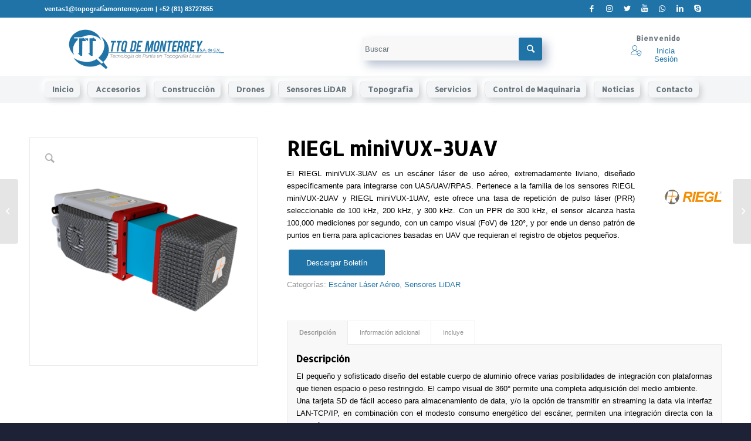

--- FILE ---
content_type: text/html; charset=UTF-8
request_url: https://ttq.pixelero.company/producto/riegl-minivux-3uav/
body_size: 18672
content:
<!DOCTYPE html>
<html lang="es" class="html_stretched responsive av-preloader-disabled av-default-lightbox  html_header_top html_logo_left html_main_nav_header html_menu_right html_slim html_header_sticky html_header_shrinking html_header_topbar_active html_mobile_menu_phone html_header_searchicon_disabled html_content_align_center html_header_unstick_top html_header_stretch html_minimal_header html_av-overlay-side html_av-overlay-side-classic html_av-submenu-noclone html_entry_id_2018 av-cookies-no-cookie-consent av-no-preview html_text_menu_active ">
<head>
<meta charset="UTF-8" />
<meta name="robots" content="index, follow" />


<!-- mobile setting -->
<meta name="viewport" content="width=device-width, initial-scale=1">

<!-- Scripts/CSS and wp_head hook -->
<title>RIEGL miniVUX-3UAV &#8211; TTQ de Monterrey</title>
<meta name='robots' content='max-image-preview:large' />
<link rel="alternate" type="application/rss+xml" title="TTQ de Monterrey &raquo; Feed" href="https://ttq.pixelero.company/feed/" />
<link rel="alternate" type="application/rss+xml" title="TTQ de Monterrey &raquo; Feed de los comentarios" href="https://ttq.pixelero.company/comments/feed/" />
<link rel="alternate" title="oEmbed (JSON)" type="application/json+oembed" href="https://ttq.pixelero.company/wp-json/oembed/1.0/embed?url=https%3A%2F%2Fttq.pixelero.company%2Fproducto%2Friegl-minivux-3uav%2F" />
<link rel="alternate" title="oEmbed (XML)" type="text/xml+oembed" href="https://ttq.pixelero.company/wp-json/oembed/1.0/embed?url=https%3A%2F%2Fttq.pixelero.company%2Fproducto%2Friegl-minivux-3uav%2F&#038;format=xml" />

<!-- google webfont font replacement -->

			<script type='text/javascript'>

				(function() {
					
					/*	check if webfonts are disabled by user setting via cookie - or user must opt in.	*/
					var html = document.getElementsByTagName('html')[0];
					var cookie_check = html.className.indexOf('av-cookies-needs-opt-in') >= 0 || html.className.indexOf('av-cookies-can-opt-out') >= 0;
					var allow_continue = true;
					var silent_accept_cookie = html.className.indexOf('av-cookies-user-silent-accept') >= 0;

					if( cookie_check && ! silent_accept_cookie )
					{
						if( ! document.cookie.match(/aviaCookieConsent/) || html.className.indexOf('av-cookies-session-refused') >= 0 )
						{
							allow_continue = false;
						}
						else
						{
							if( ! document.cookie.match(/aviaPrivacyRefuseCookiesHideBar/) )
							{
								allow_continue = false;
							}
							else if( ! document.cookie.match(/aviaPrivacyEssentialCookiesEnabled/) )
							{
								allow_continue = false;
							}
							else if( document.cookie.match(/aviaPrivacyGoogleWebfontsDisabled/) )
							{
								allow_continue = false;
							}
						}
					}
					
					if( allow_continue )
					{
						var f = document.createElement('link');
					
						f.type 	= 'text/css';
						f.rel 	= 'stylesheet';
						f.href 	= '//fonts.googleapis.com/css?family=Allerta';
						f.id 	= 'avia-google-webfont';

						document.getElementsByTagName('head')[0].appendChild(f);
					}
				})();
			
			</script>
			<style id='wp-img-auto-sizes-contain-inline-css' type='text/css'>
img:is([sizes=auto i],[sizes^="auto," i]){contain-intrinsic-size:3000px 1500px}
/*# sourceURL=wp-img-auto-sizes-contain-inline-css */
</style>
<link rel='stylesheet' id='avia-woocommerce-css-css' href='https://ttq.pixelero.company/wp-content/themes/enfold/config-woocommerce/woocommerce-mod.css?ver=6.9' type='text/css' media='all' />
<link rel='stylesheet' id='avia-grid-css' href='https://ttq.pixelero.company/wp-content/themes/enfold/css/grid.css?ver=4.7.6.4' type='text/css' media='all' />
<link rel='stylesheet' id='avia-base-css' href='https://ttq.pixelero.company/wp-content/themes/enfold/css/base.css?ver=4.7.6.4' type='text/css' media='all' />
<link rel='stylesheet' id='avia-layout-css' href='https://ttq.pixelero.company/wp-content/themes/enfold/css/layout.css?ver=4.7.6.4' type='text/css' media='all' />
<link rel='stylesheet' id='avia-module-audioplayer-css' href='https://ttq.pixelero.company/wp-content/themes/enfold/config-templatebuilder/avia-shortcodes/audio-player/audio-player.css?ver=6.9' type='text/css' media='all' />
<link rel='stylesheet' id='avia-module-blog-css' href='https://ttq.pixelero.company/wp-content/themes/enfold/config-templatebuilder/avia-shortcodes/blog/blog.css?ver=6.9' type='text/css' media='all' />
<link rel='stylesheet' id='avia-module-postslider-css' href='https://ttq.pixelero.company/wp-content/themes/enfold/config-templatebuilder/avia-shortcodes/postslider/postslider.css?ver=6.9' type='text/css' media='all' />
<link rel='stylesheet' id='avia-module-button-css' href='https://ttq.pixelero.company/wp-content/themes/enfold/config-templatebuilder/avia-shortcodes/buttons/buttons.css?ver=6.9' type='text/css' media='all' />
<link rel='stylesheet' id='avia-module-buttonrow-css' href='https://ttq.pixelero.company/wp-content/themes/enfold/config-templatebuilder/avia-shortcodes/buttonrow/buttonrow.css?ver=6.9' type='text/css' media='all' />
<link rel='stylesheet' id='avia-module-button-fullwidth-css' href='https://ttq.pixelero.company/wp-content/themes/enfold/config-templatebuilder/avia-shortcodes/buttons_fullwidth/buttons_fullwidth.css?ver=6.9' type='text/css' media='all' />
<link rel='stylesheet' id='avia-module-catalogue-css' href='https://ttq.pixelero.company/wp-content/themes/enfold/config-templatebuilder/avia-shortcodes/catalogue/catalogue.css?ver=6.9' type='text/css' media='all' />
<link rel='stylesheet' id='avia-module-comments-css' href='https://ttq.pixelero.company/wp-content/themes/enfold/config-templatebuilder/avia-shortcodes/comments/comments.css?ver=6.9' type='text/css' media='all' />
<link rel='stylesheet' id='avia-module-contact-css' href='https://ttq.pixelero.company/wp-content/themes/enfold/config-templatebuilder/avia-shortcodes/contact/contact.css?ver=6.9' type='text/css' media='all' />
<link rel='stylesheet' id='avia-module-slideshow-css' href='https://ttq.pixelero.company/wp-content/themes/enfold/config-templatebuilder/avia-shortcodes/slideshow/slideshow.css?ver=6.9' type='text/css' media='all' />
<link rel='stylesheet' id='avia-module-slideshow-contentpartner-css' href='https://ttq.pixelero.company/wp-content/themes/enfold/config-templatebuilder/avia-shortcodes/contentslider/contentslider.css?ver=6.9' type='text/css' media='all' />
<link rel='stylesheet' id='avia-module-countdown-css' href='https://ttq.pixelero.company/wp-content/themes/enfold/config-templatebuilder/avia-shortcodes/countdown/countdown.css?ver=6.9' type='text/css' media='all' />
<link rel='stylesheet' id='avia-module-gallery-css' href='https://ttq.pixelero.company/wp-content/themes/enfold/config-templatebuilder/avia-shortcodes/gallery/gallery.css?ver=6.9' type='text/css' media='all' />
<link rel='stylesheet' id='avia-module-gallery-hor-css' href='https://ttq.pixelero.company/wp-content/themes/enfold/config-templatebuilder/avia-shortcodes/gallery_horizontal/gallery_horizontal.css?ver=6.9' type='text/css' media='all' />
<link rel='stylesheet' id='avia-module-maps-css' href='https://ttq.pixelero.company/wp-content/themes/enfold/config-templatebuilder/avia-shortcodes/google_maps/google_maps.css?ver=6.9' type='text/css' media='all' />
<link rel='stylesheet' id='avia-module-gridrow-css' href='https://ttq.pixelero.company/wp-content/themes/enfold/config-templatebuilder/avia-shortcodes/grid_row/grid_row.css?ver=6.9' type='text/css' media='all' />
<link rel='stylesheet' id='avia-module-heading-css' href='https://ttq.pixelero.company/wp-content/themes/enfold/config-templatebuilder/avia-shortcodes/heading/heading.css?ver=6.9' type='text/css' media='all' />
<link rel='stylesheet' id='avia-module-rotator-css' href='https://ttq.pixelero.company/wp-content/themes/enfold/config-templatebuilder/avia-shortcodes/headline_rotator/headline_rotator.css?ver=6.9' type='text/css' media='all' />
<link rel='stylesheet' id='avia-module-hr-css' href='https://ttq.pixelero.company/wp-content/themes/enfold/config-templatebuilder/avia-shortcodes/hr/hr.css?ver=6.9' type='text/css' media='all' />
<link rel='stylesheet' id='avia-module-icon-css' href='https://ttq.pixelero.company/wp-content/themes/enfold/config-templatebuilder/avia-shortcodes/icon/icon.css?ver=6.9' type='text/css' media='all' />
<link rel='stylesheet' id='avia-module-iconbox-css' href='https://ttq.pixelero.company/wp-content/themes/enfold/config-templatebuilder/avia-shortcodes/iconbox/iconbox.css?ver=6.9' type='text/css' media='all' />
<link rel='stylesheet' id='avia-module-icongrid-css' href='https://ttq.pixelero.company/wp-content/themes/enfold/config-templatebuilder/avia-shortcodes/icongrid/icongrid.css?ver=6.9' type='text/css' media='all' />
<link rel='stylesheet' id='avia-module-iconlist-css' href='https://ttq.pixelero.company/wp-content/themes/enfold/config-templatebuilder/avia-shortcodes/iconlist/iconlist.css?ver=6.9' type='text/css' media='all' />
<link rel='stylesheet' id='avia-module-image-css' href='https://ttq.pixelero.company/wp-content/themes/enfold/config-templatebuilder/avia-shortcodes/image/image.css?ver=6.9' type='text/css' media='all' />
<link rel='stylesheet' id='avia-module-hotspot-css' href='https://ttq.pixelero.company/wp-content/themes/enfold/config-templatebuilder/avia-shortcodes/image_hotspots/image_hotspots.css?ver=6.9' type='text/css' media='all' />
<link rel='stylesheet' id='avia-module-magazine-css' href='https://ttq.pixelero.company/wp-content/themes/enfold/config-templatebuilder/avia-shortcodes/magazine/magazine.css?ver=6.9' type='text/css' media='all' />
<link rel='stylesheet' id='avia-module-masonry-css' href='https://ttq.pixelero.company/wp-content/themes/enfold/config-templatebuilder/avia-shortcodes/masonry_entries/masonry_entries.css?ver=6.9' type='text/css' media='all' />
<link rel='stylesheet' id='avia-siteloader-css' href='https://ttq.pixelero.company/wp-content/themes/enfold/css/avia-snippet-site-preloader.css?ver=6.9' type='text/css' media='all' />
<link rel='stylesheet' id='avia-module-menu-css' href='https://ttq.pixelero.company/wp-content/themes/enfold/config-templatebuilder/avia-shortcodes/menu/menu.css?ver=6.9' type='text/css' media='all' />
<link rel='stylesheet' id='avia-modfule-notification-css' href='https://ttq.pixelero.company/wp-content/themes/enfold/config-templatebuilder/avia-shortcodes/notification/notification.css?ver=6.9' type='text/css' media='all' />
<link rel='stylesheet' id='avia-module-numbers-css' href='https://ttq.pixelero.company/wp-content/themes/enfold/config-templatebuilder/avia-shortcodes/numbers/numbers.css?ver=6.9' type='text/css' media='all' />
<link rel='stylesheet' id='avia-module-portfolio-css' href='https://ttq.pixelero.company/wp-content/themes/enfold/config-templatebuilder/avia-shortcodes/portfolio/portfolio.css?ver=6.9' type='text/css' media='all' />
<link rel='stylesheet' id='avia-module-post-metadata-css' href='https://ttq.pixelero.company/wp-content/themes/enfold/config-templatebuilder/avia-shortcodes/post_metadata/post_metadata.css?ver=6.9' type='text/css' media='all' />
<link rel='stylesheet' id='avia-module-progress-bar-css' href='https://ttq.pixelero.company/wp-content/themes/enfold/config-templatebuilder/avia-shortcodes/progressbar/progressbar.css?ver=6.9' type='text/css' media='all' />
<link rel='stylesheet' id='avia-module-promobox-css' href='https://ttq.pixelero.company/wp-content/themes/enfold/config-templatebuilder/avia-shortcodes/promobox/promobox.css?ver=6.9' type='text/css' media='all' />
<link rel='stylesheet' id='avia-sc-search-css' href='https://ttq.pixelero.company/wp-content/themes/enfold/config-templatebuilder/avia-shortcodes/search/search.css?ver=6.9' type='text/css' media='all' />
<link rel='stylesheet' id='avia-module-slideshow-accordion-css' href='https://ttq.pixelero.company/wp-content/themes/enfold/config-templatebuilder/avia-shortcodes/slideshow_accordion/slideshow_accordion.css?ver=6.9' type='text/css' media='all' />
<link rel='stylesheet' id='avia-module-slideshow-feature-image-css' href='https://ttq.pixelero.company/wp-content/themes/enfold/config-templatebuilder/avia-shortcodes/slideshow_feature_image/slideshow_feature_image.css?ver=6.9' type='text/css' media='all' />
<link rel='stylesheet' id='avia-module-slideshow-fullsize-css' href='https://ttq.pixelero.company/wp-content/themes/enfold/config-templatebuilder/avia-shortcodes/slideshow_fullsize/slideshow_fullsize.css?ver=6.9' type='text/css' media='all' />
<link rel='stylesheet' id='avia-module-slideshow-fullscreen-css' href='https://ttq.pixelero.company/wp-content/themes/enfold/config-templatebuilder/avia-shortcodes/slideshow_fullscreen/slideshow_fullscreen.css?ver=6.9' type='text/css' media='all' />
<link rel='stylesheet' id='avia-module-slideshow-ls-css' href='https://ttq.pixelero.company/wp-content/themes/enfold/config-templatebuilder/avia-shortcodes/slideshow_layerslider/slideshow_layerslider.css?ver=6.9' type='text/css' media='all' />
<link rel='stylesheet' id='avia-module-social-css' href='https://ttq.pixelero.company/wp-content/themes/enfold/config-templatebuilder/avia-shortcodes/social_share/social_share.css?ver=6.9' type='text/css' media='all' />
<link rel='stylesheet' id='avia-module-tabsection-css' href='https://ttq.pixelero.company/wp-content/themes/enfold/config-templatebuilder/avia-shortcodes/tab_section/tab_section.css?ver=6.9' type='text/css' media='all' />
<link rel='stylesheet' id='avia-module-table-css' href='https://ttq.pixelero.company/wp-content/themes/enfold/config-templatebuilder/avia-shortcodes/table/table.css?ver=6.9' type='text/css' media='all' />
<link rel='stylesheet' id='avia-module-tabs-css' href='https://ttq.pixelero.company/wp-content/themes/enfold/config-templatebuilder/avia-shortcodes/tabs/tabs.css?ver=6.9' type='text/css' media='all' />
<link rel='stylesheet' id='avia-module-team-css' href='https://ttq.pixelero.company/wp-content/themes/enfold/config-templatebuilder/avia-shortcodes/team/team.css?ver=6.9' type='text/css' media='all' />
<link rel='stylesheet' id='avia-module-testimonials-css' href='https://ttq.pixelero.company/wp-content/themes/enfold/config-templatebuilder/avia-shortcodes/testimonials/testimonials.css?ver=6.9' type='text/css' media='all' />
<link rel='stylesheet' id='avia-module-timeline-css' href='https://ttq.pixelero.company/wp-content/themes/enfold/config-templatebuilder/avia-shortcodes/timeline/timeline.css?ver=6.9' type='text/css' media='all' />
<link rel='stylesheet' id='avia-module-toggles-css' href='https://ttq.pixelero.company/wp-content/themes/enfold/config-templatebuilder/avia-shortcodes/toggles/toggles.css?ver=6.9' type='text/css' media='all' />
<link rel='stylesheet' id='avia-module-video-css' href='https://ttq.pixelero.company/wp-content/themes/enfold/config-templatebuilder/avia-shortcodes/video/video.css?ver=6.9' type='text/css' media='all' />
<style id='wp-emoji-styles-inline-css' type='text/css'>

	img.wp-smiley, img.emoji {
		display: inline !important;
		border: none !important;
		box-shadow: none !important;
		height: 1em !important;
		width: 1em !important;
		margin: 0 0.07em !important;
		vertical-align: -0.1em !important;
		background: none !important;
		padding: 0 !important;
	}
/*# sourceURL=wp-emoji-styles-inline-css */
</style>
<style id='wp-block-library-inline-css' type='text/css'>
:root{--wp-block-synced-color:#7a00df;--wp-block-synced-color--rgb:122,0,223;--wp-bound-block-color:var(--wp-block-synced-color);--wp-editor-canvas-background:#ddd;--wp-admin-theme-color:#007cba;--wp-admin-theme-color--rgb:0,124,186;--wp-admin-theme-color-darker-10:#006ba1;--wp-admin-theme-color-darker-10--rgb:0,107,160.5;--wp-admin-theme-color-darker-20:#005a87;--wp-admin-theme-color-darker-20--rgb:0,90,135;--wp-admin-border-width-focus:2px}@media (min-resolution:192dpi){:root{--wp-admin-border-width-focus:1.5px}}.wp-element-button{cursor:pointer}:root .has-very-light-gray-background-color{background-color:#eee}:root .has-very-dark-gray-background-color{background-color:#313131}:root .has-very-light-gray-color{color:#eee}:root .has-very-dark-gray-color{color:#313131}:root .has-vivid-green-cyan-to-vivid-cyan-blue-gradient-background{background:linear-gradient(135deg,#00d084,#0693e3)}:root .has-purple-crush-gradient-background{background:linear-gradient(135deg,#34e2e4,#4721fb 50%,#ab1dfe)}:root .has-hazy-dawn-gradient-background{background:linear-gradient(135deg,#faaca8,#dad0ec)}:root .has-subdued-olive-gradient-background{background:linear-gradient(135deg,#fafae1,#67a671)}:root .has-atomic-cream-gradient-background{background:linear-gradient(135deg,#fdd79a,#004a59)}:root .has-nightshade-gradient-background{background:linear-gradient(135deg,#330968,#31cdcf)}:root .has-midnight-gradient-background{background:linear-gradient(135deg,#020381,#2874fc)}:root{--wp--preset--font-size--normal:16px;--wp--preset--font-size--huge:42px}.has-regular-font-size{font-size:1em}.has-larger-font-size{font-size:2.625em}.has-normal-font-size{font-size:var(--wp--preset--font-size--normal)}.has-huge-font-size{font-size:var(--wp--preset--font-size--huge)}.has-text-align-center{text-align:center}.has-text-align-left{text-align:left}.has-text-align-right{text-align:right}.has-fit-text{white-space:nowrap!important}#end-resizable-editor-section{display:none}.aligncenter{clear:both}.items-justified-left{justify-content:flex-start}.items-justified-center{justify-content:center}.items-justified-right{justify-content:flex-end}.items-justified-space-between{justify-content:space-between}.screen-reader-text{border:0;clip-path:inset(50%);height:1px;margin:-1px;overflow:hidden;padding:0;position:absolute;width:1px;word-wrap:normal!important}.screen-reader-text:focus{background-color:#ddd;clip-path:none;color:#444;display:block;font-size:1em;height:auto;left:5px;line-height:normal;padding:15px 23px 14px;text-decoration:none;top:5px;width:auto;z-index:100000}html :where(.has-border-color){border-style:solid}html :where([style*=border-top-color]){border-top-style:solid}html :where([style*=border-right-color]){border-right-style:solid}html :where([style*=border-bottom-color]){border-bottom-style:solid}html :where([style*=border-left-color]){border-left-style:solid}html :where([style*=border-width]){border-style:solid}html :where([style*=border-top-width]){border-top-style:solid}html :where([style*=border-right-width]){border-right-style:solid}html :where([style*=border-bottom-width]){border-bottom-style:solid}html :where([style*=border-left-width]){border-left-style:solid}html :where(img[class*=wp-image-]){height:auto;max-width:100%}:where(figure){margin:0 0 1em}html :where(.is-position-sticky){--wp-admin--admin-bar--position-offset:var(--wp-admin--admin-bar--height,0px)}@media screen and (max-width:600px){html :where(.is-position-sticky){--wp-admin--admin-bar--position-offset:0px}}

/*# sourceURL=wp-block-library-inline-css */
</style><link rel='stylesheet' id='wc-blocks-style-css' href='https://ttq.pixelero.company/wp-content/plugins/woocommerce/assets/client/blocks/wc-blocks.css?ver=wc-10.4.3' type='text/css' media='all' />
<style id='global-styles-inline-css' type='text/css'>
:root{--wp--preset--aspect-ratio--square: 1;--wp--preset--aspect-ratio--4-3: 4/3;--wp--preset--aspect-ratio--3-4: 3/4;--wp--preset--aspect-ratio--3-2: 3/2;--wp--preset--aspect-ratio--2-3: 2/3;--wp--preset--aspect-ratio--16-9: 16/9;--wp--preset--aspect-ratio--9-16: 9/16;--wp--preset--color--black: #000000;--wp--preset--color--cyan-bluish-gray: #abb8c3;--wp--preset--color--white: #ffffff;--wp--preset--color--pale-pink: #f78da7;--wp--preset--color--vivid-red: #cf2e2e;--wp--preset--color--luminous-vivid-orange: #ff6900;--wp--preset--color--luminous-vivid-amber: #fcb900;--wp--preset--color--light-green-cyan: #7bdcb5;--wp--preset--color--vivid-green-cyan: #00d084;--wp--preset--color--pale-cyan-blue: #8ed1fc;--wp--preset--color--vivid-cyan-blue: #0693e3;--wp--preset--color--vivid-purple: #9b51e0;--wp--preset--gradient--vivid-cyan-blue-to-vivid-purple: linear-gradient(135deg,rgb(6,147,227) 0%,rgb(155,81,224) 100%);--wp--preset--gradient--light-green-cyan-to-vivid-green-cyan: linear-gradient(135deg,rgb(122,220,180) 0%,rgb(0,208,130) 100%);--wp--preset--gradient--luminous-vivid-amber-to-luminous-vivid-orange: linear-gradient(135deg,rgb(252,185,0) 0%,rgb(255,105,0) 100%);--wp--preset--gradient--luminous-vivid-orange-to-vivid-red: linear-gradient(135deg,rgb(255,105,0) 0%,rgb(207,46,46) 100%);--wp--preset--gradient--very-light-gray-to-cyan-bluish-gray: linear-gradient(135deg,rgb(238,238,238) 0%,rgb(169,184,195) 100%);--wp--preset--gradient--cool-to-warm-spectrum: linear-gradient(135deg,rgb(74,234,220) 0%,rgb(151,120,209) 20%,rgb(207,42,186) 40%,rgb(238,44,130) 60%,rgb(251,105,98) 80%,rgb(254,248,76) 100%);--wp--preset--gradient--blush-light-purple: linear-gradient(135deg,rgb(255,206,236) 0%,rgb(152,150,240) 100%);--wp--preset--gradient--blush-bordeaux: linear-gradient(135deg,rgb(254,205,165) 0%,rgb(254,45,45) 50%,rgb(107,0,62) 100%);--wp--preset--gradient--luminous-dusk: linear-gradient(135deg,rgb(255,203,112) 0%,rgb(199,81,192) 50%,rgb(65,88,208) 100%);--wp--preset--gradient--pale-ocean: linear-gradient(135deg,rgb(255,245,203) 0%,rgb(182,227,212) 50%,rgb(51,167,181) 100%);--wp--preset--gradient--electric-grass: linear-gradient(135deg,rgb(202,248,128) 0%,rgb(113,206,126) 100%);--wp--preset--gradient--midnight: linear-gradient(135deg,rgb(2,3,129) 0%,rgb(40,116,252) 100%);--wp--preset--font-size--small: 13px;--wp--preset--font-size--medium: 20px;--wp--preset--font-size--large: 36px;--wp--preset--font-size--x-large: 42px;--wp--preset--spacing--20: 0.44rem;--wp--preset--spacing--30: 0.67rem;--wp--preset--spacing--40: 1rem;--wp--preset--spacing--50: 1.5rem;--wp--preset--spacing--60: 2.25rem;--wp--preset--spacing--70: 3.38rem;--wp--preset--spacing--80: 5.06rem;--wp--preset--shadow--natural: 6px 6px 9px rgba(0, 0, 0, 0.2);--wp--preset--shadow--deep: 12px 12px 50px rgba(0, 0, 0, 0.4);--wp--preset--shadow--sharp: 6px 6px 0px rgba(0, 0, 0, 0.2);--wp--preset--shadow--outlined: 6px 6px 0px -3px rgb(255, 255, 255), 6px 6px rgb(0, 0, 0);--wp--preset--shadow--crisp: 6px 6px 0px rgb(0, 0, 0);}:where(.is-layout-flex){gap: 0.5em;}:where(.is-layout-grid){gap: 0.5em;}body .is-layout-flex{display: flex;}.is-layout-flex{flex-wrap: wrap;align-items: center;}.is-layout-flex > :is(*, div){margin: 0;}body .is-layout-grid{display: grid;}.is-layout-grid > :is(*, div){margin: 0;}:where(.wp-block-columns.is-layout-flex){gap: 2em;}:where(.wp-block-columns.is-layout-grid){gap: 2em;}:where(.wp-block-post-template.is-layout-flex){gap: 1.25em;}:where(.wp-block-post-template.is-layout-grid){gap: 1.25em;}.has-black-color{color: var(--wp--preset--color--black) !important;}.has-cyan-bluish-gray-color{color: var(--wp--preset--color--cyan-bluish-gray) !important;}.has-white-color{color: var(--wp--preset--color--white) !important;}.has-pale-pink-color{color: var(--wp--preset--color--pale-pink) !important;}.has-vivid-red-color{color: var(--wp--preset--color--vivid-red) !important;}.has-luminous-vivid-orange-color{color: var(--wp--preset--color--luminous-vivid-orange) !important;}.has-luminous-vivid-amber-color{color: var(--wp--preset--color--luminous-vivid-amber) !important;}.has-light-green-cyan-color{color: var(--wp--preset--color--light-green-cyan) !important;}.has-vivid-green-cyan-color{color: var(--wp--preset--color--vivid-green-cyan) !important;}.has-pale-cyan-blue-color{color: var(--wp--preset--color--pale-cyan-blue) !important;}.has-vivid-cyan-blue-color{color: var(--wp--preset--color--vivid-cyan-blue) !important;}.has-vivid-purple-color{color: var(--wp--preset--color--vivid-purple) !important;}.has-black-background-color{background-color: var(--wp--preset--color--black) !important;}.has-cyan-bluish-gray-background-color{background-color: var(--wp--preset--color--cyan-bluish-gray) !important;}.has-white-background-color{background-color: var(--wp--preset--color--white) !important;}.has-pale-pink-background-color{background-color: var(--wp--preset--color--pale-pink) !important;}.has-vivid-red-background-color{background-color: var(--wp--preset--color--vivid-red) !important;}.has-luminous-vivid-orange-background-color{background-color: var(--wp--preset--color--luminous-vivid-orange) !important;}.has-luminous-vivid-amber-background-color{background-color: var(--wp--preset--color--luminous-vivid-amber) !important;}.has-light-green-cyan-background-color{background-color: var(--wp--preset--color--light-green-cyan) !important;}.has-vivid-green-cyan-background-color{background-color: var(--wp--preset--color--vivid-green-cyan) !important;}.has-pale-cyan-blue-background-color{background-color: var(--wp--preset--color--pale-cyan-blue) !important;}.has-vivid-cyan-blue-background-color{background-color: var(--wp--preset--color--vivid-cyan-blue) !important;}.has-vivid-purple-background-color{background-color: var(--wp--preset--color--vivid-purple) !important;}.has-black-border-color{border-color: var(--wp--preset--color--black) !important;}.has-cyan-bluish-gray-border-color{border-color: var(--wp--preset--color--cyan-bluish-gray) !important;}.has-white-border-color{border-color: var(--wp--preset--color--white) !important;}.has-pale-pink-border-color{border-color: var(--wp--preset--color--pale-pink) !important;}.has-vivid-red-border-color{border-color: var(--wp--preset--color--vivid-red) !important;}.has-luminous-vivid-orange-border-color{border-color: var(--wp--preset--color--luminous-vivid-orange) !important;}.has-luminous-vivid-amber-border-color{border-color: var(--wp--preset--color--luminous-vivid-amber) !important;}.has-light-green-cyan-border-color{border-color: var(--wp--preset--color--light-green-cyan) !important;}.has-vivid-green-cyan-border-color{border-color: var(--wp--preset--color--vivid-green-cyan) !important;}.has-pale-cyan-blue-border-color{border-color: var(--wp--preset--color--pale-cyan-blue) !important;}.has-vivid-cyan-blue-border-color{border-color: var(--wp--preset--color--vivid-cyan-blue) !important;}.has-vivid-purple-border-color{border-color: var(--wp--preset--color--vivid-purple) !important;}.has-vivid-cyan-blue-to-vivid-purple-gradient-background{background: var(--wp--preset--gradient--vivid-cyan-blue-to-vivid-purple) !important;}.has-light-green-cyan-to-vivid-green-cyan-gradient-background{background: var(--wp--preset--gradient--light-green-cyan-to-vivid-green-cyan) !important;}.has-luminous-vivid-amber-to-luminous-vivid-orange-gradient-background{background: var(--wp--preset--gradient--luminous-vivid-amber-to-luminous-vivid-orange) !important;}.has-luminous-vivid-orange-to-vivid-red-gradient-background{background: var(--wp--preset--gradient--luminous-vivid-orange-to-vivid-red) !important;}.has-very-light-gray-to-cyan-bluish-gray-gradient-background{background: var(--wp--preset--gradient--very-light-gray-to-cyan-bluish-gray) !important;}.has-cool-to-warm-spectrum-gradient-background{background: var(--wp--preset--gradient--cool-to-warm-spectrum) !important;}.has-blush-light-purple-gradient-background{background: var(--wp--preset--gradient--blush-light-purple) !important;}.has-blush-bordeaux-gradient-background{background: var(--wp--preset--gradient--blush-bordeaux) !important;}.has-luminous-dusk-gradient-background{background: var(--wp--preset--gradient--luminous-dusk) !important;}.has-pale-ocean-gradient-background{background: var(--wp--preset--gradient--pale-ocean) !important;}.has-electric-grass-gradient-background{background: var(--wp--preset--gradient--electric-grass) !important;}.has-midnight-gradient-background{background: var(--wp--preset--gradient--midnight) !important;}.has-small-font-size{font-size: var(--wp--preset--font-size--small) !important;}.has-medium-font-size{font-size: var(--wp--preset--font-size--medium) !important;}.has-large-font-size{font-size: var(--wp--preset--font-size--large) !important;}.has-x-large-font-size{font-size: var(--wp--preset--font-size--x-large) !important;}
/*# sourceURL=global-styles-inline-css */
</style>

<style id='classic-theme-styles-inline-css' type='text/css'>
/*! This file is auto-generated */
.wp-block-button__link{color:#fff;background-color:#32373c;border-radius:9999px;box-shadow:none;text-decoration:none;padding:calc(.667em + 2px) calc(1.333em + 2px);font-size:1.125em}.wp-block-file__button{background:#32373c;color:#fff;text-decoration:none}
/*# sourceURL=/wp-includes/css/classic-themes.min.css */
</style>
<style id='woocommerce-inline-inline-css' type='text/css'>
.woocommerce form .form-row .required { visibility: visible; }
/*# sourceURL=woocommerce-inline-inline-css */
</style>
<link rel='stylesheet' id='avia-scs-css' href='https://ttq.pixelero.company/wp-content/themes/enfold/css/shortcodes.css?ver=4.7.6.4' type='text/css' media='all' />
<link rel='stylesheet' id='avia-popup-css-css' href='https://ttq.pixelero.company/wp-content/themes/enfold/js/aviapopup/magnific-popup.css?ver=4.7.6.4' type='text/css' media='screen' />
<link rel='stylesheet' id='avia-lightbox-css' href='https://ttq.pixelero.company/wp-content/themes/enfold/css/avia-snippet-lightbox.css?ver=4.7.6.4' type='text/css' media='screen' />
<link rel='stylesheet' id='avia-widget-css-css' href='https://ttq.pixelero.company/wp-content/themes/enfold/css/avia-snippet-widget.css?ver=4.7.6.4' type='text/css' media='screen' />
<link rel='stylesheet' id='avia-dynamic-css' href='https://ttq.pixelero.company/wp-content/uploads/dynamic_avia/enfold_child.css?ver=628c1578377cd' type='text/css' media='all' />
<link rel='stylesheet' id='avia-custom-css' href='https://ttq.pixelero.company/wp-content/themes/enfold/css/custom.css?ver=4.7.6.4' type='text/css' media='all' />
<link rel='stylesheet' id='avia-style-css' href='https://ttq.pixelero.company/wp-content/themes/enfold-child/style.css?ver=4.7.6.4' type='text/css' media='all' />
<script type="text/javascript" src="https://ttq.pixelero.company/wp-includes/js/jquery/jquery.min.js?ver=3.7.1" id="jquery-core-js"></script>
<script type="text/javascript" src="https://ttq.pixelero.company/wp-includes/js/jquery/jquery-migrate.min.js?ver=3.4.1" id="jquery-migrate-js"></script>
<script type="text/javascript" src="https://ttq.pixelero.company/wp-content/plugins/woocommerce/assets/js/jquery-blockui/jquery.blockUI.min.js?ver=2.7.0-wc.10.4.3" id="wc-jquery-blockui-js" defer="defer" data-wp-strategy="defer"></script>
<script type="text/javascript" id="wc-add-to-cart-js-extra">
/* <![CDATA[ */
var wc_add_to_cart_params = {"ajax_url":"/wp-admin/admin-ajax.php","wc_ajax_url":"/?wc-ajax=%%endpoint%%","i18n_view_cart":"Ver carrito","cart_url":"https://ttq.pixelero.company/carrito/","is_cart":"","cart_redirect_after_add":"no"};
//# sourceURL=wc-add-to-cart-js-extra
/* ]]> */
</script>
<script type="text/javascript" src="https://ttq.pixelero.company/wp-content/plugins/woocommerce/assets/js/frontend/add-to-cart.min.js?ver=10.4.3" id="wc-add-to-cart-js" defer="defer" data-wp-strategy="defer"></script>
<script type="text/javascript" src="https://ttq.pixelero.company/wp-content/plugins/woocommerce/assets/js/zoom/jquery.zoom.min.js?ver=1.7.21-wc.10.4.3" id="wc-zoom-js" defer="defer" data-wp-strategy="defer"></script>
<script type="text/javascript" src="https://ttq.pixelero.company/wp-content/plugins/woocommerce/assets/js/flexslider/jquery.flexslider.min.js?ver=2.7.2-wc.10.4.3" id="wc-flexslider-js" defer="defer" data-wp-strategy="defer"></script>
<script type="text/javascript" id="wc-single-product-js-extra">
/* <![CDATA[ */
var wc_single_product_params = {"i18n_required_rating_text":"Por favor elige una puntuaci\u00f3n","i18n_rating_options":["1 de 5 estrellas","2 de 5 estrellas","3 de 5 estrellas","4 de 5 estrellas","5 de 5 estrellas"],"i18n_product_gallery_trigger_text":"Ver galer\u00eda de im\u00e1genes a pantalla completa","review_rating_required":"yes","flexslider":{"rtl":false,"animation":"slide","smoothHeight":true,"directionNav":false,"controlNav":"thumbnails","slideshow":false,"animationSpeed":500,"animationLoop":false,"allowOneSlide":false},"zoom_enabled":"1","zoom_options":[],"photoswipe_enabled":"","photoswipe_options":{"shareEl":false,"closeOnScroll":false,"history":false,"hideAnimationDuration":0,"showAnimationDuration":0},"flexslider_enabled":"1"};
//# sourceURL=wc-single-product-js-extra
/* ]]> */
</script>
<script type="text/javascript" src="https://ttq.pixelero.company/wp-content/plugins/woocommerce/assets/js/frontend/single-product.min.js?ver=10.4.3" id="wc-single-product-js" defer="defer" data-wp-strategy="defer"></script>
<script type="text/javascript" src="https://ttq.pixelero.company/wp-content/plugins/woocommerce/assets/js/js-cookie/js.cookie.min.js?ver=2.1.4-wc.10.4.3" id="wc-js-cookie-js" defer="defer" data-wp-strategy="defer"></script>
<script type="text/javascript" id="woocommerce-js-extra">
/* <![CDATA[ */
var woocommerce_params = {"ajax_url":"/wp-admin/admin-ajax.php","wc_ajax_url":"/?wc-ajax=%%endpoint%%","i18n_password_show":"Mostrar contrase\u00f1a","i18n_password_hide":"Ocultar contrase\u00f1a"};
//# sourceURL=woocommerce-js-extra
/* ]]> */
</script>
<script type="text/javascript" src="https://ttq.pixelero.company/wp-content/plugins/woocommerce/assets/js/frontend/woocommerce.min.js?ver=10.4.3" id="woocommerce-js" defer="defer" data-wp-strategy="defer"></script>
<script type="text/javascript" src="https://ttq.pixelero.company/wp-content/themes/enfold/js/avia-compat.js?ver=4.7.6.4" id="avia-compat-js"></script>
<link rel="https://api.w.org/" href="https://ttq.pixelero.company/wp-json/" /><link rel="alternate" title="JSON" type="application/json" href="https://ttq.pixelero.company/wp-json/wp/v2/product/2018" /><link rel="EditURI" type="application/rsd+xml" title="RSD" href="https://ttq.pixelero.company/xmlrpc.php?rsd" />
<meta name="generator" content="WordPress 6.9" />
<meta name="generator" content="WooCommerce 10.4.3" />
<link rel="canonical" href="https://ttq.pixelero.company/producto/riegl-minivux-3uav/" />
<link rel='shortlink' href='https://ttq.pixelero.company/?p=2018' />
<link rel="profile" href="http://gmpg.org/xfn/11" />
<link rel="alternate" type="application/rss+xml" title="TTQ de Monterrey RSS2 Feed" href="https://ttq.pixelero.company/feed/" />
<link rel="pingback" href="https://ttq.pixelero.company/xmlrpc.php" />
<!--[if lt IE 9]><script src="https://ttq.pixelero.company/wp-content/themes/enfold/js/html5shiv.js"></script><![endif]-->

	<noscript><style>.woocommerce-product-gallery{ opacity: 1 !important; }</style></noscript>
	<style type='text/css'>
@font-face {font-family: 'entypo-fontello'; font-weight: normal; font-style: normal; font-display: auto;
src: url('https://ttq.pixelero.company/wp-content/themes/enfold/config-templatebuilder/avia-template-builder/assets/fonts/entypo-fontello.woff2') format('woff2'),
url('https://ttq.pixelero.company/wp-content/themes/enfold/config-templatebuilder/avia-template-builder/assets/fonts/entypo-fontello.woff') format('woff'),
url('https://ttq.pixelero.company/wp-content/themes/enfold/config-templatebuilder/avia-template-builder/assets/fonts/entypo-fontello.ttf') format('truetype'), 
url('https://ttq.pixelero.company/wp-content/themes/enfold/config-templatebuilder/avia-template-builder/assets/fonts/entypo-fontello.svg#entypo-fontello') format('svg'),
url('https://ttq.pixelero.company/wp-content/themes/enfold/config-templatebuilder/avia-template-builder/assets/fonts/entypo-fontello.eot'),
url('https://ttq.pixelero.company/wp-content/themes/enfold/config-templatebuilder/avia-template-builder/assets/fonts/entypo-fontello.eot?#iefix') format('embedded-opentype');
} #top .avia-font-entypo-fontello, body .avia-font-entypo-fontello, html body [data-av_iconfont='entypo-fontello']:before{ font-family: 'entypo-fontello'; }

@font-face {font-family: 'ttq'; font-weight: normal; font-style: normal; font-display: auto;
src: url('https://ttq.pixelero.company/wp-content/uploads/avia_fonts/ttq/ttq.woff2') format('woff2'),
url('https://ttq.pixelero.company/wp-content/uploads/avia_fonts/ttq/ttq.woff') format('woff'),
url('https://ttq.pixelero.company/wp-content/uploads/avia_fonts/ttq/ttq.ttf') format('truetype'), 
url('https://ttq.pixelero.company/wp-content/uploads/avia_fonts/ttq/ttq.svg#ttq') format('svg'),
url('https://ttq.pixelero.company/wp-content/uploads/avia_fonts/ttq/ttq.eot'),
url('https://ttq.pixelero.company/wp-content/uploads/avia_fonts/ttq/ttq.eot?#iefix') format('embedded-opentype');
} #top .avia-font-ttq, body .avia-font-ttq, html body [data-av_iconfont='ttq']:before{ font-family: 'ttq'; }

@font-face {font-family: 'ttq-1'; font-weight: normal; font-style: normal; font-display: auto;
src: url('https://ttq.pixelero.company/wp-content/uploads/avia_fonts/ttq-1/ttq-1.woff2') format('woff2'),
url('https://ttq.pixelero.company/wp-content/uploads/avia_fonts/ttq-1/ttq-1.woff') format('woff'),
url('https://ttq.pixelero.company/wp-content/uploads/avia_fonts/ttq-1/ttq-1.ttf') format('truetype'), 
url('https://ttq.pixelero.company/wp-content/uploads/avia_fonts/ttq-1/ttq-1.svg#ttq-1') format('svg'),
url('https://ttq.pixelero.company/wp-content/uploads/avia_fonts/ttq-1/ttq-1.eot'),
url('https://ttq.pixelero.company/wp-content/uploads/avia_fonts/ttq-1/ttq-1.eot?#iefix') format('embedded-opentype');
} #top .avia-font-ttq-1, body .avia-font-ttq-1, html body [data-av_iconfont='ttq-1']:before{ font-family: 'ttq-1'; }
</style>

<!--
Debugging Info for Theme support: 

Theme: Enfold
Version: 4.7.6.4
Installed: enfold
AviaFramework Version: 5.0
AviaBuilder Version: 4.7.6.4
aviaElementManager Version: 1.0.1
- - - - - - - - - - -
ChildTheme: Enfold Child
ChildTheme Version: 1.0
ChildTheme Installed: enfold

ML:128-PU:56-PLA:4
WP:6.9
Compress: CSS:disabled - JS:disabled
Updates: disabled
PLAu:3
-->
</head>




<body id="top" class="wp-singular product-template-default single single-product postid-2018 wp-theme-enfold wp-child-theme-enfold-child  rtl_columns stretched allerta helvetica-neue-websave helvetica_neue theme-enfold woocommerce woocommerce-page woocommerce-no-js avia-woocommerce-30" itemscope="itemscope" itemtype="https://schema.org/WebPage" >

	
	<div id='wrap_all'>

	
<header id='header' class='all_colors header_color light_bg_color  av_header_top av_logo_left av_main_nav_header av_menu_right av_slim av_header_sticky av_header_shrinking av_header_stretch av_mobile_menu_phone av_header_searchicon_disabled av_header_unstick_top av_seperator_small_border av_minimal_header av_bottom_nav_disabled '  role="banner" itemscope="itemscope" itemtype="https://schema.org/WPHeader" >

		<div id='header_meta' class='container_wrap container_wrap_meta  av_icon_active_right av_extra_header_active av_phone_active_left av_entry_id_2018'>
		
			      <div class='container'>
			      <ul class='noLightbox social_bookmarks icon_count_7'><li class='social_bookmarks_facebook av-social-link-facebook social_icon_1'><a target="_blank" aria-label="Link to Facebook" href='https://www.facebook.com/TTQdeMonterreyOficial' aria-hidden='false' data-av_icon='' data-av_iconfont='entypo-fontello' title='Facebook' rel="noopener"><span class='avia_hidden_link_text'>Facebook</span></a></li><li class='social_bookmarks_instagram av-social-link-instagram social_icon_2'><a target="_blank" aria-label="Link to Instagram" href='https://www.instagram.com/ttqdemonterreyoficial/?hl=es-la' aria-hidden='false' data-av_icon='' data-av_iconfont='entypo-fontello' title='Instagram' rel="noopener"><span class='avia_hidden_link_text'>Instagram</span></a></li><li class='social_bookmarks_twitter av-social-link-twitter social_icon_3'><a target="_blank" aria-label="Link to Twitter" href='https://twitter.com/ttqdemonterrey?lang=es' aria-hidden='false' data-av_icon='' data-av_iconfont='entypo-fontello' title='Twitter' rel="noopener"><span class='avia_hidden_link_text'>Twitter</span></a></li><li class='social_bookmarks_youtube av-social-link-youtube social_icon_4'><a target="_blank" aria-label="Link to Youtube" href='https://www.youtube.com/channel/UCzRNCA_B_t4VVmjVUolyTKQ' aria-hidden='false' data-av_icon='' data-av_iconfont='entypo-fontello' title='Youtube' rel="noopener"><span class='avia_hidden_link_text'>Youtube</span></a></li><li class='social_bookmarks_whatsapp av-social-link-whatsapp social_icon_5'><a target="_blank" aria-label="Link to WhatsApp" href='https://api.whatsapp.com/send?phone=5218120976104&#038;text=Hola%2C%20quiero%20m%C3%A1s%20informaci%C3%B3n' aria-hidden='false' data-av_icon='' data-av_iconfont='entypo-fontello' title='WhatsApp' rel="noopener"><span class='avia_hidden_link_text'>WhatsApp</span></a></li><li class='social_bookmarks_linkedin av-social-link-linkedin social_icon_6'><a target="_blank" aria-label="Link to LinkedIn" href='https://www.linkedin.com/in/ttq-de-monterrey-3a415769/' aria-hidden='false' data-av_icon='' data-av_iconfont='entypo-fontello' title='LinkedIn' rel="noopener"><span class='avia_hidden_link_text'>LinkedIn</span></a></li><li class='social_bookmarks_skype av-social-link-skype social_icon_7'><a  aria-label="Link to Skype" href='http://VENTAS%201%20TTQ%20' aria-hidden='false' data-av_icon='' data-av_iconfont='entypo-fontello' title='Skype'><span class='avia_hidden_link_text'>Skype</span></a></li></ul><div class='phone-info '><span>ventas1@topografíamonterrey.com  | +52 (81) 83727855</span></div>			      </div>
		</div>

		<div  id='header_main' class='container_wrap container_wrap_logo'>
	
        <div class='container av-logo-container'><div class='inner-container'><span class='logo'><a href='https://ttq.pixelero.company/'><img height="100" width="300" src='https://ttq.pixelero.company/wp-content/uploads/2021/02/TTQ-logo-alta-website-blue.png' alt='TTQ de Monterrey' title='' /></a></span><nav class='main_menu' data-selectname='Selecciona una página'  role="navigation" itemscope="itemscope" itemtype="https://schema.org/SiteNavigationElement" ><div class="avia-menu av-main-nav-wrap"><ul id="avia-menu" class="menu av-main-nav"><li id="menu-item-43" class="menu-item menu-item-type-post_type menu-item-object-page menu-item-home menu-item-top-level menu-item-top-level-1"><a href="https://ttq.pixelero.company/" itemprop="url"><span class="avia-bullet"></span><span class="avia-menu-text">Inicio</span><span class="avia-menu-fx"><span class="avia-arrow-wrap"><span class="avia-arrow"></span></span></span></a></li>
<li id="menu-item-1243" class="menu-item menu-item-type-taxonomy menu-item-object-product_cat menu-item-has-children menu-item-top-level menu-item-top-level-2"><a href="https://ttq.pixelero.company/categoria-producto/accesorios/" itemprop="url"><span class="avia-bullet"></span><span class="avia-menu-text">Accesorios</span><span class="avia-menu-fx"><span class="avia-arrow-wrap"><span class="avia-arrow"></span></span></span></a>


<ul class="sub-menu">
	<li id="menu-item-1524" class="menu-item menu-item-type-taxonomy menu-item-object-product_cat"><a href="https://ttq.pixelero.company/categoria-producto/accesorios/base-nivelante-y-adaptadores/" itemprop="url"><span class="avia-bullet"></span><span class="avia-menu-text">Base Nivelante y Adaptadores</span></a></li>
	<li id="menu-item-1987" class="menu-item menu-item-type-taxonomy menu-item-object-product_cat"><a href="https://ttq.pixelero.company/categoria-producto/accesorios/inclinometros-y-clisimetros/" itemprop="url"><span class="avia-bullet"></span><span class="avia-menu-text">Inclinómetros y Clisímetros</span></a></li>
	<li id="menu-item-1976" class="menu-item menu-item-type-taxonomy menu-item-object-product_cat"><a href="https://ttq.pixelero.company/categoria-producto/accesorios/brujulas-profesionales-2/" itemprop="url"><span class="avia-bullet"></span><span class="avia-menu-text">Brújulas Profesionales</span></a></li>
	<li id="menu-item-1662" class="menu-item menu-item-type-taxonomy menu-item-object-product_cat"><a href="https://ttq.pixelero.company/categoria-producto/accesorios/articulos-para-marcar/" itemprop="url"><span class="avia-bullet"></span><span class="avia-menu-text">Artículos para marcar</span></a></li>
	<li id="menu-item-2148" class="menu-item menu-item-type-taxonomy menu-item-object-product_cat"><a href="https://ttq.pixelero.company/categoria-producto/accesorios/niveles-burbujas/" itemprop="url"><span class="avia-bullet"></span><span class="avia-menu-text">Niveles de Burbujas</span></a></li>
	<li id="menu-item-1527" class="menu-item menu-item-type-taxonomy menu-item-object-product_cat"><a href="https://ttq.pixelero.company/categoria-producto/accesorios/bipodes-y-tripodes/" itemprop="url"><span class="avia-bullet"></span><span class="avia-menu-text">Bipodes y Tripodes</span></a></li>
	<li id="menu-item-1528" class="menu-item menu-item-type-taxonomy menu-item-object-product_cat"><a href="https://ttq.pixelero.company/categoria-producto/accesorios/bastones-y-balizas/" itemprop="url"><span class="avia-bullet"></span><span class="avia-menu-text">Bastones y Balizas</span></a></li>
	<li id="menu-item-1529" class="menu-item menu-item-type-taxonomy menu-item-object-product_cat"><a href="https://ttq.pixelero.company/categoria-producto/accesorios/receptor-laser/" itemprop="url"><span class="avia-bullet"></span><span class="avia-menu-text">Receptores Láser</span></a></li>
	<li id="menu-item-1663" class="menu-item menu-item-type-taxonomy menu-item-object-product_cat"><a href="https://ttq.pixelero.company/categoria-producto/accesorios/odometros/" itemprop="url"><span class="avia-bullet"></span><span class="avia-menu-text">Odometros</span></a></li>
	<li id="menu-item-1530" class="menu-item menu-item-type-taxonomy menu-item-object-product_cat"><a href="https://ttq.pixelero.company/categoria-producto/accesorios/estadales/" itemprop="url"><span class="avia-bullet"></span><span class="avia-menu-text">Estadales</span></a></li>
	<li id="menu-item-1531" class="menu-item menu-item-type-taxonomy menu-item-object-product_cat"><a href="https://ttq.pixelero.company/categoria-producto/accesorios/estuche-para-estacion-total/" itemprop="url"><span class="avia-bullet"></span><span class="avia-menu-text">Estuches</span></a></li>
	<li id="menu-item-1532" class="menu-item menu-item-type-taxonomy menu-item-object-product_cat"><a href="https://ttq.pixelero.company/categoria-producto/accesorios/prismas/" itemprop="url"><span class="avia-bullet"></span><span class="avia-menu-text">Prismas</span></a></li>
	<li id="menu-item-1534" class="menu-item menu-item-type-taxonomy menu-item-object-product_cat"><a href="https://ttq.pixelero.company/categoria-producto/accesorios/tripie/" itemprop="url"><span class="avia-bullet"></span><span class="avia-menu-text">Tripies</span></a></li>
</ul>
</li>
<li id="menu-item-1244" class="menu-item menu-item-type-taxonomy menu-item-object-product_cat menu-item-has-children menu-item-top-level menu-item-top-level-3"><a href="https://ttq.pixelero.company/categoria-producto/construccion/" itemprop="url"><span class="avia-bullet"></span><span class="avia-menu-text">Construcción</span><span class="avia-menu-fx"><span class="avia-arrow-wrap"><span class="avia-arrow"></span></span></span></a>


<ul class="sub-menu">
	<li id="menu-item-1110" class="menu-item menu-item-type-taxonomy menu-item-object-product_cat"><a href="https://ttq.pixelero.company/categoria-producto/construccion/laser/" itemprop="url"><span class="avia-bullet"></span><span class="avia-menu-text">Láser de Línea y Puntos</span></a></li>
	<li id="menu-item-1664" class="menu-item menu-item-type-taxonomy menu-item-object-product_cat"><a href="https://ttq.pixelero.company/categoria-producto/construccion/nivel-electronico/" itemprop="url"><span class="avia-bullet"></span><span class="avia-menu-text">Niveles Electrónicos</span></a></li>
	<li id="menu-item-1539" class="menu-item menu-item-type-taxonomy menu-item-object-product_cat"><a href="https://ttq.pixelero.company/categoria-producto/construccion/niveles-automaticos/" itemprop="url"><span class="avia-bullet"></span><span class="avia-menu-text">Niveles Automáticos</span></a></li>
	<li id="menu-item-1247" class="menu-item menu-item-type-taxonomy menu-item-object-product_cat"><a href="https://ttq.pixelero.company/categoria-producto/construccion/nivel-digital/" itemprop="url"><span class="avia-bullet"></span><span class="avia-menu-text">Niveles Digitales</span></a></li>
	<li id="menu-item-1535" class="menu-item menu-item-type-taxonomy menu-item-object-product_cat"><a href="https://ttq.pixelero.company/categoria-producto/construccion/distanciometros/" itemprop="url"><span class="avia-bullet"></span><span class="avia-menu-text">Distanciometros</span></a></li>
	<li id="menu-item-1111" class="menu-item menu-item-type-taxonomy menu-item-object-product_cat"><a href="https://ttq.pixelero.company/categoria-producto/construccion/niveles-laser/" itemprop="url"><span class="avia-bullet"></span><span class="avia-menu-text">Niveles Láser</span></a></li>
	<li id="menu-item-1536" class="menu-item menu-item-type-taxonomy menu-item-object-product_cat"><a href="https://ttq.pixelero.company/categoria-producto/construccion/teodolito/" itemprop="url"><span class="avia-bullet"></span><span class="avia-menu-text">Teodolitos</span></a></li>
</ul>
</li>
<li id="menu-item-1201" class="menu-item menu-item-type-taxonomy menu-item-object-product_cat menu-item-has-children menu-item-top-level menu-item-top-level-4"><a href="https://ttq.pixelero.company/categoria-producto/drones/" itemprop="url"><span class="avia-bullet"></span><span class="avia-menu-text">Drones</span><span class="avia-menu-fx"><span class="avia-arrow-wrap"><span class="avia-arrow"></span></span></span></a>


<ul class="sub-menu">
	<li id="menu-item-1202" class="menu-item menu-item-type-taxonomy menu-item-object-product_cat current_page_parent"><a href="https://ttq.pixelero.company/categoria-producto/drones/dron-para-agricultura/" itemprop="url"><span class="avia-bullet"></span><span class="avia-menu-text">Dron para Agricultura</span></a></li>
	<li id="menu-item-1203" class="menu-item menu-item-type-taxonomy menu-item-object-product_cat"><a href="https://ttq.pixelero.company/categoria-producto/drones/dron-para-inspeccion/" itemprop="url"><span class="avia-bullet"></span><span class="avia-menu-text">Dron para inspección</span></a></li>
	<li id="menu-item-1204" class="menu-item menu-item-type-taxonomy menu-item-object-product_cat"><a href="https://ttq.pixelero.company/categoria-producto/drones/dron-para-topografia/" itemprop="url"><span class="avia-bullet"></span><span class="avia-menu-text">Dron para Topografía</span></a></li>
	<li id="menu-item-1538" class="menu-item menu-item-type-taxonomy menu-item-object-product_cat"><a href="https://ttq.pixelero.company/categoria-producto/drones/camara-para-drones/" itemprop="url"><span class="avia-bullet"></span><span class="avia-menu-text">Cámara para Drones</span></a></li>
	<li id="menu-item-1665" class="menu-item menu-item-type-taxonomy menu-item-object-product_cat"><a href="https://ttq.pixelero.company/categoria-producto/drones/software-pix4d/" itemprop="url"><span class="avia-bullet"></span><span class="avia-menu-text">Software PIX4D</span></a></li>
</ul>
</li>
<li id="menu-item-1540" class="menu-item menu-item-type-taxonomy menu-item-object-product_cat current-product-ancestor current-menu-parent current-product-parent menu-item-has-children menu-item-top-level menu-item-top-level-5"><a href="https://ttq.pixelero.company/categoria-producto/sensores-lidar/" itemprop="url"><span class="avia-bullet"></span><span class="avia-menu-text">Sensores LiDAR</span><span class="avia-menu-fx"><span class="avia-arrow-wrap"><span class="avia-arrow"></span></span></span></a>


<ul class="sub-menu">
	<li id="menu-item-2026" class="menu-item menu-item-type-taxonomy menu-item-object-product_cat"><a href="https://ttq.pixelero.company/categoria-producto/sensores-lidar/terrestre/" itemprop="url"><span class="avia-bullet"></span><span class="avia-menu-text">Escáner Láser Terrestre</span></a></li>
	<li id="menu-item-2025" class="menu-item menu-item-type-taxonomy menu-item-object-product_cat"><a href="https://ttq.pixelero.company/categoria-producto/sensores-lidar/escaner-laser-movil/" itemprop="url"><span class="avia-bullet"></span><span class="avia-menu-text">Escáner Láser Móvil</span></a></li>
	<li id="menu-item-2024" class="menu-item menu-item-type-taxonomy menu-item-object-product_cat current-product-ancestor current-menu-parent current-product-parent"><a href="https://ttq.pixelero.company/categoria-producto/sensores-lidar/escaner-laser-aereo/" itemprop="url"><span class="avia-bullet"></span><span class="avia-menu-text">Escáner Láser Aéreo</span></a></li>
</ul>
</li>
<li id="menu-item-1102" class="menu-item menu-item-type-taxonomy menu-item-object-product_cat menu-item-has-children menu-item-top-level menu-item-top-level-6"><a href="https://ttq.pixelero.company/categoria-producto/topografia/" itemprop="url"><span class="avia-bullet"></span><span class="avia-menu-text">Topografía</span><span class="avia-menu-fx"><span class="avia-arrow-wrap"><span class="avia-arrow"></span></span></span></a>


<ul class="sub-menu">
	<li id="menu-item-1103" class="menu-item menu-item-type-taxonomy menu-item-object-product_cat"><a href="https://ttq.pixelero.company/categoria-producto/topografia/estaciones-de-referencia-p-gnss/" itemprop="url"><span class="avia-bullet"></span><span class="avia-menu-text">Estaciones de Referencia P/GNSS</span></a></li>
	<li id="menu-item-1542" class="menu-item menu-item-type-taxonomy menu-item-object-product_cat"><a href="https://ttq.pixelero.company/categoria-producto/software/" itemprop="url"><span class="avia-bullet"></span><span class="avia-menu-text">Software y Hardware</span></a></li>
	<li id="menu-item-1256" class="menu-item menu-item-type-taxonomy menu-item-object-product_cat"><a href="https://ttq.pixelero.company/categoria-producto/topografia/estacion-robotica/" itemprop="url"><span class="avia-bullet"></span><span class="avia-menu-text">Estaciones Robóticas</span></a></li>
	<li id="menu-item-1108" class="menu-item menu-item-type-taxonomy menu-item-object-product_cat"><a href="https://ttq.pixelero.company/categoria-producto/topografia/colectora-de-datos/" itemprop="url"><span class="avia-bullet"></span><span class="avia-menu-text">Colectora de datos</span></a></li>
	<li id="menu-item-1704" class="menu-item menu-item-type-taxonomy menu-item-object-product_cat"><a href="https://ttq.pixelero.company/categoria-producto/topografia/3d-laser-scanner/" itemprop="url"><span class="avia-bullet"></span><span class="avia-menu-text">3D Laser Scanner</span></a></li>
	<li id="menu-item-1107" class="menu-item menu-item-type-taxonomy menu-item-object-product_cat"><a href="https://ttq.pixelero.company/categoria-producto/topografia/estacion-totales/" itemprop="url"><span class="avia-bullet"></span><span class="avia-menu-text">Estaciones Totales</span></a></li>
	<li id="menu-item-1106" class="menu-item menu-item-type-taxonomy menu-item-object-product_cat"><a href="https://ttq.pixelero.company/categoria-producto/topografia/gnss-gis/" itemprop="url"><span class="avia-bullet"></span><span class="avia-menu-text">GNSS GIS</span></a></li>
	<li id="menu-item-1105" class="menu-item menu-item-type-taxonomy menu-item-object-product_cat"><a href="https://ttq.pixelero.company/categoria-producto/topografia/gnss-rtk/" itemprop="url"><span class="avia-bullet"></span><span class="avia-menu-text">GNSS RTK</span></a></li>
</ul>
</li>
<li id="menu-item-109" class="menu-item menu-item-type-custom menu-item-object-custom menu-item-has-children menu-item-top-level menu-item-top-level-7"><a href="#" itemprop="url"><span class="avia-bullet"></span><span class="avia-menu-text">Servicios</span><span class="avia-menu-fx"><span class="avia-arrow-wrap"><span class="avia-arrow"></span></span></span></a>


<ul class="sub-menu">
	<li id="menu-item-443" class="menu-item menu-item-type-post_type menu-item-object-page"><a href="https://ttq.pixelero.company/servicio-de-levantamiento/" itemprop="url"><span class="avia-bullet"></span><span class="avia-menu-text">Servicio de Levantamiento</span></a></li>
	<li id="menu-item-309" class="menu-item menu-item-type-custom menu-item-object-custom"><a href="/soporte-y-entrenamiento/" itemprop="url"><span class="avia-bullet"></span><span class="avia-menu-text">Soporte y Entrenamiento</span></a></li>
	<li id="menu-item-310" class="menu-item menu-item-type-post_type menu-item-object-page"><a href="https://ttq.pixelero.company/renta/" itemprop="url"><span class="avia-bullet"></span><span class="avia-menu-text">Renta de Equipo</span></a></li>
	<li id="menu-item-307" class="menu-item menu-item-type-custom menu-item-object-custom"><a href="/talleres/" itemprop="url"><span class="avia-bullet"></span><span class="avia-menu-text">Taller</span></a></li>
</ul>
</li>
<li id="menu-item-2037" class="menu-item menu-item-type-post_type menu-item-object-page menu-item-top-level menu-item-top-level-8"><a href="https://ttq.pixelero.company/control-de-maquinaria/" itemprop="url"><span class="avia-bullet"></span><span class="avia-menu-text">Control de Maquinaria</span><span class="avia-menu-fx"><span class="avia-arrow-wrap"><span class="avia-arrow"></span></span></span></a></li>
<li id="menu-item-229" class="menu-item menu-item-type-post_type menu-item-object-page menu-item-top-level menu-item-top-level-9"><a href="https://ttq.pixelero.company/blog/" itemprop="url"><span class="avia-bullet"></span><span class="avia-menu-text">Noticias</span><span class="avia-menu-fx"><span class="avia-arrow-wrap"><span class="avia-arrow"></span></span></span></a></li>
<li id="menu-item-2081" class="menu-item menu-item-type-post_type menu-item-object-page menu-item-top-level menu-item-top-level-10"><a href="https://ttq.pixelero.company/contacto/" itemprop="url"><span class="avia-bullet"></span><span class="avia-menu-text">Contacto</span><span class="avia-menu-fx"><span class="avia-arrow-wrap"><span class="avia-arrow"></span></span></span></a></li>
<li class="av-burger-menu-main menu-item-avia-special ">
	        			<a href="#" aria-label="Menú" aria-hidden="false">
							<span class="av-hamburger av-hamburger--spin av-js-hamburger">
								<span class="av-hamburger-box">
						          <span class="av-hamburger-inner"></span>
						          <strong>Menú</strong>
								</span>
							</span>
							<span class="avia_hidden_link_text">Menú</span>
						</a>
	        		   </li></ul></div></nav><div id="search-3" class="widget clearfix widget_search">

<form action="https://ttq.pixelero.company/" id="searchform" method="get" class="">
	<div>
		<input type="submit" value="" id="searchsubmit" class="button avia-font-entypo-fontello" />
		<input type="text" id="s" name="s" value="" placeholder='Buscar' />
			</div>
</form></div><div id="text-5" class="widget clearfix widget_text"><h3 class="widgettitle">Carrito</h3>			<div class="textwidget"><ul  class = 'cart_dropdown ' data-success='se ha añadido a la cesta'><li class='cart_dropdown_first'><a class='cart_dropdownn_link' href='https://ttq.pixelero.company/carrito/'><span aria-hidden='true' data-av_icon='' data-av_iconfont='ttq' class='icono-mio'></span><span class='av-cart-counter'>0</span><span class='avia_hidden_link_text'>Carrito de Compra</span></a><!---<div style='transform: translateY(-22px); color: white;'>Carrito</div>---><!--<span class='cart_subtotal'><span class="woocommerce-Price-amount amount"><bdi><span class="woocommerce-Price-currencySymbol">&#36;</span>0.00</bdi></span></span>--><div class='dropdown_widget dropdown_widget_cart'><div class='avia-arrow'></div><div class="widget_shopping_cart_content"></div></div></li></ul>
</div>
		</div><div id="text-6" class="widget clearfix widget_text"><h3 class="widgettitle">Bienvenido</h3>			<div class="textwidget"><a href="/mi-cuenta/" style="display: inline-flex;"><span aria-hidden='true' data-av_icon='' data-av_iconfont='ttq' class="icono-mio"></span> <span style="margin-left: 5px;">Inicia Sesión</span></a>
</div>
		</div></div> </div> 
		<!-- end container_wrap-->
		</div>
		<div class='header_bg'></div>

<!-- end header -->
</header>
		
	<div id='main' class='all_colors' data-scroll-offset='88'>

	
		<div class='container_wrap container_wrap_first main_color fullsize'>

			<div class='container producto_simple_pixelero'>

                <div class="woocommerce-notices-wrapper"></div><div id="product-2018" class="product type-product post-2018 status-publish first instock product_cat-escaner-laser-aereo product_cat-sensores-lidar has-post-thumbnail taxable shipping-taxable product-type-simple">

	<div class="noHover single-product-main-image alpha"><div class="avia-wc-30-product-gallery-lightbox" aria-hidden='true' data-av_icon='' data-av_iconfont='entypo-fontello' ></div><div class="woocommerce-product-gallery woocommerce-product-gallery--with-images woocommerce-product-gallery--columns-4 images" data-columns="4" style="opacity: 0; transition: opacity .25s ease-in-out;">
	<div class="woocommerce-product-gallery__wrapper">
		<div data-thumb="https://ttq.pixelero.company/wp-content/uploads/2022/03/RIEGL-miniVUX-3UAV-100x100.png" data-thumb-alt="RIEGL miniVUX-3UAV" data-thumb-srcset="https://ttq.pixelero.company/wp-content/uploads/2022/03/RIEGL-miniVUX-3UAV-100x100.png 100w, https://ttq.pixelero.company/wp-content/uploads/2022/03/RIEGL-miniVUX-3UAV-300x300.png 300w, https://ttq.pixelero.company/wp-content/uploads/2022/03/RIEGL-miniVUX-3UAV-80x80.png 80w, https://ttq.pixelero.company/wp-content/uploads/2022/03/RIEGL-miniVUX-3UAV-768x768.png 768w, https://ttq.pixelero.company/wp-content/uploads/2022/03/RIEGL-miniVUX-3UAV-36x36.png 36w, https://ttq.pixelero.company/wp-content/uploads/2022/03/RIEGL-miniVUX-3UAV-180x180.png 180w, https://ttq.pixelero.company/wp-content/uploads/2022/03/RIEGL-miniVUX-3UAV-705x705.png 705w, https://ttq.pixelero.company/wp-content/uploads/2022/03/RIEGL-miniVUX-3UAV-600x600.png 600w, https://ttq.pixelero.company/wp-content/uploads/2022/03/RIEGL-miniVUX-3UAV.png 1000w"  data-thumb-sizes="(max-width: 100px) 100vw, 100px" class="woocommerce-product-gallery__image"><a href="https://ttq.pixelero.company/wp-content/uploads/2022/03/RIEGL-miniVUX-3UAV.png"><img width="600" height="600" src="https://ttq.pixelero.company/wp-content/uploads/2022/03/RIEGL-miniVUX-3UAV-600x600.png" class="wp-post-image" alt="RIEGL miniVUX-3UAV" data-caption="" data-src="https://ttq.pixelero.company/wp-content/uploads/2022/03/RIEGL-miniVUX-3UAV.png" data-large_image="https://ttq.pixelero.company/wp-content/uploads/2022/03/RIEGL-miniVUX-3UAV.png" data-large_image_width="1000" data-large_image_height="1000" decoding="async" fetchpriority="high" srcset="https://ttq.pixelero.company/wp-content/uploads/2022/03/RIEGL-miniVUX-3UAV-600x600.png 600w, https://ttq.pixelero.company/wp-content/uploads/2022/03/RIEGL-miniVUX-3UAV-300x300.png 300w, https://ttq.pixelero.company/wp-content/uploads/2022/03/RIEGL-miniVUX-3UAV-80x80.png 80w, https://ttq.pixelero.company/wp-content/uploads/2022/03/RIEGL-miniVUX-3UAV-768x768.png 768w, https://ttq.pixelero.company/wp-content/uploads/2022/03/RIEGL-miniVUX-3UAV-36x36.png 36w, https://ttq.pixelero.company/wp-content/uploads/2022/03/RIEGL-miniVUX-3UAV-180x180.png 180w, https://ttq.pixelero.company/wp-content/uploads/2022/03/RIEGL-miniVUX-3UAV-705x705.png 705w, https://ttq.pixelero.company/wp-content/uploads/2022/03/RIEGL-miniVUX-3UAV-100x100.png 100w, https://ttq.pixelero.company/wp-content/uploads/2022/03/RIEGL-miniVUX-3UAV.png 1000w" sizes="(max-width: 600px) 100vw, 600px" /></a></div>	</div>
</div>
<aside class='sidebar sidebar_sidebar_right   hidden units'  role="complementary" itemscope="itemscope" itemtype="https://schema.org/WPSideBar" ><div class='inner_sidebar extralight-border'><section id="text-7" class="widget clearfix widget_text"><h3 class="widgettitle">Agrega también</h3>			<div class="textwidget"><p>[woocommerce_product_upsells]</p>
</div>
		<span class="seperator extralight-border"></span></section></div></aside></div><div class='single-product-summary'>
	<div class="summary entry-summary">
		<h1 class="product_title entry-title">RIEGL miniVUX-3UAV</h1>	<div class="marca"><img src="https://ttq.pixelero.company/wp-content/uploads/2021/02/1-1.png"></div>
	<div class="woocommerce-product-details__short-description">
	<div align="justify">
<p>El RIEGL miniVUX-3UAV es un escáner láser de uso aéreo, extremadamente liviano, diseñado específicamente para integrarse con UAS/UAV/RPAS. Pertenece a la familia de los sensores RIEGL miniVUX-2UAV y RIEGL miniVUX-1UAV, este ofrece una tasa de repetición de pulso láser (PRR) seleccionable de 100 kHz, 200 kHz, y 300 kHz. Con un PPR de 300 kHz, el sensor alcanza hasta 100,000 mediciones por segundo, con un campo visual (FoV) de 120°, y por ende un denso patrón de puntos en tierra para aplicaciones basadas en UAV que requieran el registro de objetos pequeños.</p>
</div>
</div>
<div class="product_meta">

		<a href="https://ttq.pixelero.company/wp-content/uploads/2022/03/RIEGL-miniVUX-3UAV-Preliminary-Datasheet-Final.pdf" class="avia-button  avia-color-theme-color  avia-icon_select-no avia-size-large " style="margin-bottom:5px; margin-left:3px; margin-right:3px;" target="_blank"><span class="avia_iconbox_title">Descargar Boletín</span></a>
		<br>
	
	
	<span class="posted_in">Categorías: <a href="https://ttq.pixelero.company/categoria-producto/sensores-lidar/escaner-laser-aereo/" rel="tag">Escáner Láser Aéreo</a>, <a href="https://ttq.pixelero.company/categoria-producto/sensores-lidar/" rel="tag">Sensores LiDAR</a></span>
	
	
</div>
	</div>

	
	<div class="woocommerce-tabs wc-tabs-wrapper">
		<ul class="tabs wc-tabs" role="tablist">
							<li role="presentation" class="description_tab" id="tab-title-description">
					<a href="#tab-description" role="tab" aria-controls="tab-description">
						Descripción					</a>
				</li>
							<li role="presentation" class="additional_information_tab" id="tab-title-additional_information">
					<a href="#tab-additional_information" role="tab" aria-controls="tab-additional_information">
						Información adicional					</a>
				</li>
							<li role="presentation" class="test_tab_tab" id="tab-title-test_tab">
					<a href="#tab-test_tab" role="tab" aria-controls="tab-test_tab">
						Incluye					</a>
				</li>
					</ul>
					<div class="woocommerce-Tabs-panel woocommerce-Tabs-panel--description panel entry-content wc-tab" id="tab-description" role="tabpanel" aria-labelledby="tab-title-description">
				
	<h2>Descripción</h2>

<div align="justify">
<p>El pequeño y sofisticado diseño del estable cuerpo de aluminio ofrece varias posibilidades de integración con plataformas que tienen espacio o peso restringido. El campo visual de 360° permite una completa adquisición del medio ambiente.<br />
Una tarjeta SD de fácil acceso para almacenamiento de data, y/o la opción de transmitir en streaming la data via interfaz LAN-TCP/IP, en combinación con el modesto consumo energético del escáner, permiten una integración directa con la mayoría de los distintos UAS/ UAV/RPAS.<br />
El RIEGL miniVUX-3UAV hace uso de la tecnología Onda-LiDAR única de RIEGL, que permite la eco-digitalización y el procesamiento de onda en-línea. La resolución de múltiples objetivos es la base para penetrar el follaje más denso. Como capacidad especial adicional, la amplitud de onda está optimizada para mediciones en terrenos nevados y gélidos.<br />
Adicional a la versión independiente del sensor miniVUX-3UAV, RIEGL también ofrece sistemas de soluciones completamente integradas.</p>
</div>
			</div>
					<div class="woocommerce-Tabs-panel woocommerce-Tabs-panel--additional_information panel entry-content wc-tab" id="tab-additional_information" role="tabpanel" aria-labelledby="tab-title-additional_information">
				
	<h2>Información adicional</h2>

<table class="woocommerce-product-attributes shop_attributes" aria-label="Detalles del producto">
			<tr class="woocommerce-product-attributes-item woocommerce-product-attributes-item--attribute_pa_marcas">
			<th class="woocommerce-product-attributes-item__label" scope="row">Marcas</th>
			<td class="woocommerce-product-attributes-item__value"><p><a href="https://ttq.pixelero.company/marcas/riegl/" rel="tag">Riegl</a></p>
</td>
		</tr>
	</table>
			</div>
					<div class="woocommerce-Tabs-panel woocommerce-Tabs-panel--test_tab panel entry-content wc-tab" id="tab-test_tab" role="tabpanel" aria-labelledby="tab-title-test_tab">
				<h2>Incluye</h2>			</div>
		
			</div>

</div></div></div></div><div id="av_section_1" class="avia-section alternate_color avia-section-small  container_wrap fullsize"><div class="container"><div class="template-page content  twelve alpha units"><div class='product_column product_column_4'>
	<section class="related products">

					<h2>Productos relacionados</h2>
				<ul class="products columns-4">

			
					<li class="product type-product post-2009 status-publish first instock product_cat-escaner-laser-movil product_cat-sensores-lidar has-post-thumbnail taxable shipping-taxable product-type-simple">
	<div class='inner_product main_color wrapped_style noLightbox  av-product-class-no_button'><a href="https://ttq.pixelero.company/producto/riegl-vmy-1/" class="woocommerce-LoopProduct-link woocommerce-loop-product__link"><div class='thumbnail_container'><img width="300" height="300" src="https://ttq.pixelero.company/wp-content/uploads/2022/03/RIEGL-VMY-1-300x300.png" class="wp-image-2010 avia-img-lazy-loading-2010 attachment-shop_catalog size-shop_catalog wp-post-image" alt="" decoding="async" loading="lazy" srcset="https://ttq.pixelero.company/wp-content/uploads/2022/03/RIEGL-VMY-1-300x300.png 300w, https://ttq.pixelero.company/wp-content/uploads/2022/03/RIEGL-VMY-1-80x80.png 80w, https://ttq.pixelero.company/wp-content/uploads/2022/03/RIEGL-VMY-1-768x768.png 768w, https://ttq.pixelero.company/wp-content/uploads/2022/03/RIEGL-VMY-1-36x36.png 36w, https://ttq.pixelero.company/wp-content/uploads/2022/03/RIEGL-VMY-1-180x180.png 180w, https://ttq.pixelero.company/wp-content/uploads/2022/03/RIEGL-VMY-1-705x705.png 705w, https://ttq.pixelero.company/wp-content/uploads/2022/03/RIEGL-VMY-1-100x100.png 100w, https://ttq.pixelero.company/wp-content/uploads/2022/03/RIEGL-VMY-1-600x600.png 600w, https://ttq.pixelero.company/wp-content/uploads/2022/03/RIEGL-VMY-1.png 1000w" sizes="auto, (max-width: 300px) 100vw, 300px" /><span class='cart-loading'></span></div><div class='inner_product_header'><div class='avia-arrow'></div><div class='inner_product_header_table'><div class='inner_product_header_cell'><h2 class="woocommerce-loop-product__title">RIEGL VMY-1</h2></div></div></div></a></div></li>

			
					<li class="product type-product post-2012 status-publish instock product_cat-escaner-laser-aereo product_cat-sensores-lidar has-post-thumbnail taxable shipping-taxable product-type-simple">
	<div class='inner_product main_color wrapped_style noLightbox  av-product-class-no_button'><a href="https://ttq.pixelero.company/producto/riegl-minivux-1uav/" class="woocommerce-LoopProduct-link woocommerce-loop-product__link"><div class='thumbnail_container'><img width="300" height="300" src="https://ttq.pixelero.company/wp-content/uploads/2022/03/RIEGL-miniVUX-1UAV-300x300.png" class="wp-image-2013 avia-img-lazy-loading-2013 attachment-shop_catalog size-shop_catalog wp-post-image" alt="" decoding="async" loading="lazy" srcset="https://ttq.pixelero.company/wp-content/uploads/2022/03/RIEGL-miniVUX-1UAV-300x300.png 300w, https://ttq.pixelero.company/wp-content/uploads/2022/03/RIEGL-miniVUX-1UAV-80x80.png 80w, https://ttq.pixelero.company/wp-content/uploads/2022/03/RIEGL-miniVUX-1UAV-768x768.png 768w, https://ttq.pixelero.company/wp-content/uploads/2022/03/RIEGL-miniVUX-1UAV-36x36.png 36w, https://ttq.pixelero.company/wp-content/uploads/2022/03/RIEGL-miniVUX-1UAV-180x180.png 180w, https://ttq.pixelero.company/wp-content/uploads/2022/03/RIEGL-miniVUX-1UAV-705x705.png 705w, https://ttq.pixelero.company/wp-content/uploads/2022/03/RIEGL-miniVUX-1UAV-100x100.png 100w, https://ttq.pixelero.company/wp-content/uploads/2022/03/RIEGL-miniVUX-1UAV-600x600.png 600w, https://ttq.pixelero.company/wp-content/uploads/2022/03/RIEGL-miniVUX-1UAV.png 1000w" sizes="auto, (max-width: 300px) 100vw, 300px" /><span class='cart-loading'></span></div><div class='inner_product_header'><div class='avia-arrow'></div><div class='inner_product_header_table'><div class='inner_product_header_cell'><h2 class="woocommerce-loop-product__title">RIEGL miniVUX-1UAV</h2></div></div></div></a></div></li>

			
					<li class="product type-product post-1515 status-publish instock product_cat-terrestre product_cat-sensores-lidar has-post-thumbnail taxable shipping-taxable product-type-simple">
	<div class='inner_product main_color wrapped_style noLightbox  av-product-class-no_button'><a href="https://ttq.pixelero.company/producto/riegl-vz-400i/" class="woocommerce-LoopProduct-link woocommerce-loop-product__link"><div class='thumbnail_container'><img width="300" height="300" src="https://ttq.pixelero.company/wp-content/uploads/2021/12/VZ-400i-300x300.jpeg" class="wp-image-1518 avia-img-lazy-loading-1518 attachment-shop_catalog size-shop_catalog wp-post-image" alt="" decoding="async" loading="lazy" srcset="https://ttq.pixelero.company/wp-content/uploads/2021/12/VZ-400i-300x300.jpeg 300w, https://ttq.pixelero.company/wp-content/uploads/2021/12/VZ-400i-80x80.jpeg 80w, https://ttq.pixelero.company/wp-content/uploads/2021/12/VZ-400i-36x36.jpeg 36w, https://ttq.pixelero.company/wp-content/uploads/2021/12/VZ-400i-180x180.jpeg 180w, https://ttq.pixelero.company/wp-content/uploads/2021/12/VZ-400i-100x100.jpeg 100w" sizes="auto, (max-width: 300px) 100vw, 300px" /><span class='cart-loading'></span></div><div class='inner_product_header'><div class='avia-arrow'></div><div class='inner_product_header_table'><div class='inner_product_header_cell'><h2 class="woocommerce-loop-product__title">RIEGL VZ-400i</h2></div></div></div></a></div></li>

			
					<li class="product type-product post-2021 status-publish last instock product_cat-escaner-laser-aereo product_cat-sensores-lidar has-post-thumbnail taxable shipping-taxable product-type-simple">
	<div class='inner_product main_color wrapped_style noLightbox  av-product-class-no_button'><a href="https://ttq.pixelero.company/producto/riegl-vux-120/" class="woocommerce-LoopProduct-link woocommerce-loop-product__link"><div class='thumbnail_container'><img width="300" height="300" src="https://ttq.pixelero.company/wp-content/uploads/2022/03/VUX120-1-300x300.png" class="wp-image-2412 avia-img-lazy-loading-2412 attachment-shop_catalog size-shop_catalog wp-post-image" alt="" decoding="async" loading="lazy" srcset="https://ttq.pixelero.company/wp-content/uploads/2022/03/VUX120-1-300x300.png 300w, https://ttq.pixelero.company/wp-content/uploads/2022/03/VUX120-1-80x80.png 80w, https://ttq.pixelero.company/wp-content/uploads/2022/03/VUX120-1-768x768.png 768w, https://ttq.pixelero.company/wp-content/uploads/2022/03/VUX120-1-36x36.png 36w, https://ttq.pixelero.company/wp-content/uploads/2022/03/VUX120-1-180x180.png 180w, https://ttq.pixelero.company/wp-content/uploads/2022/03/VUX120-1-705x705.png 705w, https://ttq.pixelero.company/wp-content/uploads/2022/03/VUX120-1-100x100.png 100w, https://ttq.pixelero.company/wp-content/uploads/2022/03/VUX120-1-600x600.png 600w, https://ttq.pixelero.company/wp-content/uploads/2022/03/VUX120-1.png 1000w" sizes="auto, (max-width: 300px) 100vw, 300px" /><span class='cart-loading'></span></div><div class='inner_product_header'><div class='avia-arrow'></div><div class='inner_product_header_table'><div class='inner_product_header_cell'><h2 class="woocommerce-loop-product__title">RIEGL VUX-120</h2></div></div></div></a></div></li>

			
		</ul>

	</section>
	</div></div>



			</div><!--end container-->

		</div><!-- close default .container_wrap element -->



						<div class='container_wrap footer_color' id='footer'>

					<div class='container'>

						<div class='flex_column av_one_fourth  first el_before_av_one_fourth'><section id="media_image-2" class="widget clearfix widget_media_image"><img width="230" height="69" src="https://ttq.pixelero.company/wp-content/uploads/2021/02/TTQ-logo-alta-website-1-300x90.png" class="avia-img-lazy-loading-24 image wp-image-24  attachment-230x69 size-230x69" alt="" style="max-width: 100%; height: auto;" decoding="async" loading="lazy" srcset="https://ttq.pixelero.company/wp-content/uploads/2021/02/TTQ-logo-alta-website-1-300x90.png 300w, https://ttq.pixelero.company/wp-content/uploads/2021/02/TTQ-logo-alta-website-1-1030x309.png 1030w, https://ttq.pixelero.company/wp-content/uploads/2021/02/TTQ-logo-alta-website-1-768x230.png 768w, https://ttq.pixelero.company/wp-content/uploads/2021/02/TTQ-logo-alta-website-1-1536x461.png 1536w, https://ttq.pixelero.company/wp-content/uploads/2021/02/TTQ-logo-alta-website-1-1500x450.png 1500w, https://ttq.pixelero.company/wp-content/uploads/2021/02/TTQ-logo-alta-website-1-705x211.png 705w, https://ttq.pixelero.company/wp-content/uploads/2021/02/TTQ-logo-alta-website-1.png 2001w" sizes="auto, (max-width: 230px) 100vw, 230px" /><span class="seperator extralight-border"></span></section><section id="text-2" class="widget clearfix widget_text"><h3 class="widgettitle">Acerca de TTQ</h3>			<div class="textwidget"><p>Somos Distribuidores Directos y autorizados por los fabricantes de las Marcas que comercializamos, gestionamos diferentes equipos topográficos.</p>
</div>
		<span class="seperator extralight-border"></span></section></div><div class='flex_column av_one_fourth  el_after_av_one_fourth  el_before_av_one_fourth '><section class='widget widget_pages'><h3 class='widgettitle'>Páginas</h3><ul><li class="page_item page-item-223"><a href="https://ttq.pixelero.company/blog/">Blog</a></li>
<li class="page_item page-item-39"><a href="https://ttq.pixelero.company/carrito/">Carrito</a></li>
<li class="page_item page-item-289"><a href="https://ttq.pixelero.company/talleres/">Centro de Servicio Autorizado</a></li>
<li class="page_item page-item-2054"><a href="https://ttq.pixelero.company/contacto/">Contacto</a></li>
<li class="page_item page-item-2032"><a href="https://ttq.pixelero.company/control-de-maquinaria/">Control de Maquinaria</a></li>
<li class="page_item page-item-40"><a href="https://ttq.pixelero.company/finalizar-compra/">Finalizar compra</a></li>
<li class="page_item page-item-25"><a href="https://ttq.pixelero.company/">Inicio</a></li>
<li class="page_item page-item-41"><a href="https://ttq.pixelero.company/mi-cuenta/">Mi cuenta</a></li>
<li class="page_item page-item-313"><a href="https://ttq.pixelero.company/promociones/">Promociones</a></li>
<li class="page_item page-item-270"><a href="https://ttq.pixelero.company/renta/">Renta</a></li>
<li class="page_item page-item-2"><a href="https://ttq.pixelero.company/sample-page/">Sample Page</a></li>
<li class="page_item page-item-347"><a href="https://ttq.pixelero.company/servicio-de-levantamiento/">Servicio de Levantamiento</a></li>
<li class="page_item page-item-350"><a href="https://ttq.pixelero.company/soporte-y-entrenamiento/">Soporte y Entrenamiento</a></li>
<li class="page_item page-item-38 current_page_parent"><a href="https://ttq.pixelero.company/tienda/">Tienda</a></li>
</ul><span class='seperator extralight-border'></span></section></div><div class='flex_column av_one_fourth  el_after_av_one_fourth  el_before_av_one_fourth '><section id="text-3" class="widget clearfix widget_text"><h3 class="widgettitle">Contacto</h3>			<div class="textwidget"><p>Guayana Inglesa #231, Col. Vista Hermosa<br />
CP 64620, Monterrey, Nuevo León, Mexico</p>
<p>E. <a href="mailto:ventas1@topografiamonterrey.com">ventas1@topografiamonterrey.com</a></p>
<div class="col-sm-3 vc_fluid col-md-2">
<div class="vc_column-inner vc_custom_1503894614501">
<div class="wpb_wrapper">
<div class="tbay_custom_menu wpb_content_element">
<div class="widget widget_nav_menu"></div>
</div>
</div>
</div>
</div>
</div>
		<span class="seperator extralight-border"></span></section></div><div class='flex_column av_one_fourth  el_after_av_one_fourth  el_before_av_one_fourth '><section id="text-8" class="widget clearfix widget_text">			<div class="textwidget"><p><strong>Líneas telefónicas</strong><br />
8372.7855<br />
8372.8001<br />
8372.9811<br />
8761.1081<br />
8761.1083<br />
8372.1343<br />
8761.1088<br />
8761.1090</p>
</div>
		<span class="seperator extralight-border"></span></section><section id="text-4" class="widget clearfix widget_text"><h3 class="widgettitle">Aceptamos</h3>			<div class="textwidget"><div class="payment-list">
<p>                <svg class="payment-list__item" viewBox="0 0 38 24" xmlns="http://www.w3.org/2000/svg" role="img" width="38" height="24" aria-labelledby="pi-visa"><title id="pi-visa">Visa</title><path opacity=".07" d="M35 0H3C1.3 0 0 1.3 0 3v18c0 1.7 1.4 3 3 3h32c1.7 0 3-1.3 3-3V3c0-1.7-1.4-3-3-3z"></path><path fill="#fff" d="M35 1c1.1 0 2 .9 2 2v18c0 1.1-.9 2-2 2H3c-1.1 0-2-.9-2-2V3c0-1.1.9-2 2-2h32"></path><path d="M28.3 10.1H28c-.4 1-.7 1.5-1 3h1.9c-.3-1.5-.3-2.2-.6-3zm2.9 5.9h-1.7c-.1 0-.1 0-.2-.1l-.2-.9-.1-.2h-2.4c-.1 0-.2 0-.2.2l-.3.9c0 .1-.1.1-.1.1h-2.1l.2-.5L27 8.7c0-.5.3-.7.8-.7h1.5c.1 0 .2 0 .2.2l1.4 6.5c.1.4.2.7.2 1.1.1.1.1.1.1.2zm-13.4-.3l.4-1.8c.1 0 .2.1.2.1.7.3 1.4.5 2.1.4.2 0 .5-.1.7-.2.5-.2.5-.7.1-1.1-.2-.2-.5-.3-.8-.5-.4-.2-.8-.4-1.1-.7-1.2-1-.8-2.4-.1-3.1.6-.4.9-.8 1.7-.8 1.2 0 2.5 0 3.1.2h.1c-.1.6-.2 1.1-.4 1.7-.5-.2-1-.4-1.5-.4-.3 0-.6 0-.9.1-.2 0-.3.1-.4.2-.2.2-.2.5 0 .7l.5.4c.4.2.8.4 1.1.6.5.3 1 .8 1.1 1.4.2.9-.1 1.7-.9 2.3-.5.4-.7.6-1.4.6-1.4 0-2.5.1-3.4-.2-.1.2-.1.2-.2.1zm-3.5.3c.1-.7.1-.7.2-1 .5-2.2 1-4.5 1.4-6.7.1-.2.1-.3.3-.3H18c-.2 1.2-.4 2.1-.7 3.2-.3 1.5-.6 3-1 4.5 0 .2-.1.2-.3.2M5 8.2c0-.1.2-.2.3-.2h3.4c.5 0 .9.3 1 .8l.9 4.4c0 .1 0 .1.1.2 0-.1.1-.1.1-.1l2.1-5.1c-.1-.1 0-.2.1-.2h2.1c0 .1 0 .1-.1.2l-3.1 7.3c-.1.2-.1.3-.2.4-.1.1-.3 0-.5 0H9.7c-.1 0-.2 0-.2-.2L7.9 9.5c-.2-.2-.5-.5-.9-.6-.6-.3-1.7-.5-1.9-.5L5 8.2z" fill="#142688"></path></svg></p>
<p>                <svg class="payment-list__item" viewBox="0 0 38 24" xmlns="http://www.w3.org/2000/svg" role="img" width="38" height="24" aria-labelledby="pi-master"><title id="pi-master">Mastercard</title><path opacity=".07" d="M35 0H3C1.3 0 0 1.3 0 3v18c0 1.7 1.4 3 3 3h32c1.7 0 3-1.3 3-3V3c0-1.7-1.4-3-3-3z"></path><path fill="#fff" d="M35 1c1.1 0 2 .9 2 2v18c0 1.1-.9 2-2 2H3c-1.1 0-2-.9-2-2V3c0-1.1.9-2 2-2h32"></path><circle fill="#EB001B" cx="15" cy="12" r="7"></circle><circle fill="#F79E1B" cx="23" cy="12" r="7"></circle><path fill="#FF5F00" d="M22 12c0-2.4-1.2-4.5-3-5.7-1.8 1.3-3 3.4-3 5.7s1.2 4.5 3 5.7c1.8-1.2 3-3.3 3-5.7z"></path></svg></p>
<p>                <svg class="payment-list__item" viewBox="0 0 38 24" xmlns="http://www.w3.org/2000/svg" width="38" height="24" role="img" aria-labelledby="pi-paypal"><title id="pi-paypal">PayPal</title><path opacity=".07" d="M35 0H3C1.3 0 0 1.3 0 3v18c0 1.7 1.4 3 3 3h32c1.7 0 3-1.3 3-3V3c0-1.7-1.4-3-3-3z"></path><path fill="#fff" d="M35 1c1.1 0 2 .9 2 2v18c0 1.1-.9 2-2 2H3c-1.1 0-2-.9-2-2V3c0-1.1.9-2 2-2h32"></path><path fill="#003087" d="M23.9 8.3c.2-1 0-1.7-.6-2.3-.6-.7-1.7-1-3.1-1h-4.1c-.3 0-.5.2-.6.5L14 15.6c0 .2.1.4.3.4H17l.4-3.4 1.8-2.2 4.7-2.1z"></path><path fill="#3086C8" d="M23.9 8.3l-.2.2c-.5 2.8-2.2 3.8-4.6 3.8H18c-.3 0-.5.2-.6.5l-.6 3.9-.2 1c0 .2.1.4.3.4H19c.3 0 .5-.2.5-.4v-.1l.4-2.4v-.1c0-.2.3-.4.5-.4h.3c2.1 0 3.7-.8 4.1-3.2.2-1 .1-1.8-.4-2.4-.1-.5-.3-.7-.5-.8z"></path><path fill="#012169" d="M23.3 8.1c-.1-.1-.2-.1-.3-.1-.1 0-.2 0-.3-.1-.3-.1-.7-.1-1.1-.1h-3c-.1 0-.2 0-.2.1-.2.1-.3.2-.3.4l-.7 4.4v.1c0-.3.3-.5.6-.5h1.3c2.5 0 4.1-1 4.6-3.8v-.2c-.1-.1-.3-.2-.5-.2h-.1z"></path></svg></p>
</div>
</div>
		<span class="seperator extralight-border"></span></section></div>
					</div>

				<!-- ####### END FOOTER CONTAINER ####### -->
				</div>

	

	
				<footer class='container_wrap socket_color' id='socket'  role="contentinfo" itemscope="itemscope" itemtype="https://schema.org/WPFooter" >
                    <div class='container'>

                        <span class='copyright'>©2021 | TTQ de Monterrey | Diseño web por <a href="https://www.pixelero.com.mx">Pixelero</a></span>

                        
                    </div>

	            <!-- ####### END SOCKET CONTAINER ####### -->
				</footer>


					<!-- end main -->
		</div>
		
		<a class='avia-post-nav avia-post-prev with-image' href='https://ttq.pixelero.company/producto/riegl-minivux-2uav/' >    <span class='label iconfont' aria-hidden='true' data-av_icon='' data-av_iconfont='entypo-fontello'></span>    <span class='entry-info-wrap'>        <span class='entry-info'>            <span class='entry-title'>RIEGL miniVUX-2UAV</span>            <span class='entry-image'><img width="80" height="80" src="https://ttq.pixelero.company/wp-content/uploads/2022/03/RIEGL-miniVUX-2UAV-80x80.png" class="wp-image-2017 avia-img-lazy-loading-2017 attachment-thumbnail size-thumbnail wp-post-image" alt="" decoding="async" loading="lazy" srcset="https://ttq.pixelero.company/wp-content/uploads/2022/03/RIEGL-miniVUX-2UAV-80x80.png 80w, https://ttq.pixelero.company/wp-content/uploads/2022/03/RIEGL-miniVUX-2UAV-300x300.png 300w, https://ttq.pixelero.company/wp-content/uploads/2022/03/RIEGL-miniVUX-2UAV-768x768.png 768w, https://ttq.pixelero.company/wp-content/uploads/2022/03/RIEGL-miniVUX-2UAV-36x36.png 36w, https://ttq.pixelero.company/wp-content/uploads/2022/03/RIEGL-miniVUX-2UAV-180x180.png 180w, https://ttq.pixelero.company/wp-content/uploads/2022/03/RIEGL-miniVUX-2UAV-705x705.png 705w, https://ttq.pixelero.company/wp-content/uploads/2022/03/RIEGL-miniVUX-2UAV-100x100.png 100w, https://ttq.pixelero.company/wp-content/uploads/2022/03/RIEGL-miniVUX-2UAV-600x600.png 600w, https://ttq.pixelero.company/wp-content/uploads/2022/03/RIEGL-miniVUX-2UAV.png 1000w" sizes="auto, (max-width: 80px) 100vw, 80px" /></span>        </span>    </span></a><a class='avia-post-nav avia-post-next with-image' href='https://ttq.pixelero.company/producto/riegl-vux-120/' >    <span class='label iconfont' aria-hidden='true' data-av_icon='' data-av_iconfont='entypo-fontello'></span>    <span class='entry-info-wrap'>        <span class='entry-info'>            <span class='entry-image'><img width="80" height="80" src="https://ttq.pixelero.company/wp-content/uploads/2022/03/VUX120-1-80x80.png" class="wp-image-2412 avia-img-lazy-loading-2412 attachment-thumbnail size-thumbnail wp-post-image" alt="" decoding="async" loading="lazy" srcset="https://ttq.pixelero.company/wp-content/uploads/2022/03/VUX120-1-80x80.png 80w, https://ttq.pixelero.company/wp-content/uploads/2022/03/VUX120-1-300x300.png 300w, https://ttq.pixelero.company/wp-content/uploads/2022/03/VUX120-1-768x768.png 768w, https://ttq.pixelero.company/wp-content/uploads/2022/03/VUX120-1-36x36.png 36w, https://ttq.pixelero.company/wp-content/uploads/2022/03/VUX120-1-180x180.png 180w, https://ttq.pixelero.company/wp-content/uploads/2022/03/VUX120-1-705x705.png 705w, https://ttq.pixelero.company/wp-content/uploads/2022/03/VUX120-1-100x100.png 100w, https://ttq.pixelero.company/wp-content/uploads/2022/03/VUX120-1-600x600.png 600w, https://ttq.pixelero.company/wp-content/uploads/2022/03/VUX120-1.png 1000w" sizes="auto, (max-width: 80px) 100vw, 80px" /></span>            <span class='entry-title'>RIEGL VUX-120</span>        </span>    </span></a><!-- end wrap_all --></div>

<a href='#top' title='Desplazarse hacia arriba' id='scroll-top-link' aria-hidden='true' data-av_icon='' data-av_iconfont='entypo-fontello'><span class="avia_hidden_link_text">Desplazarse hacia arriba</span></a>

<div id="fb-root"></div>

<script type="speculationrules">
{"prefetch":[{"source":"document","where":{"and":[{"href_matches":"/*"},{"not":{"href_matches":["/wp-*.php","/wp-admin/*","/wp-content/uploads/*","/wp-content/*","/wp-content/plugins/*","/wp-content/themes/enfold-child/*","/wp-content/themes/enfold/*","/*\\?(.+)"]}},{"not":{"selector_matches":"a[rel~=\"nofollow\"]"}},{"not":{"selector_matches":".no-prefetch, .no-prefetch a"}}]},"eagerness":"conservative"}]}
</script>

 <script type='text/javascript'>
 /* <![CDATA[ */  
var avia_framework_globals = avia_framework_globals || {};
    avia_framework_globals.frameworkUrl = 'https://ttq.pixelero.company/wp-content/themes/enfold/framework/';
    avia_framework_globals.installedAt = 'https://ttq.pixelero.company/wp-content/themes/enfold/';
    avia_framework_globals.ajaxurl = 'https://ttq.pixelero.company/wp-admin/admin-ajax.php';
/* ]]> */ 
</script>
 
 	<script type='text/javascript'>
		(function () {
			var c = document.body.className;
			c = c.replace(/woocommerce-no-js/, 'woocommerce-js');
			document.body.className = c;
		})();
	</script>
	<script type="text/javascript" src="https://ttq.pixelero.company/wp-content/themes/enfold/config-woocommerce/woocommerce-mod.js?ver=1" id="avia-woocommerce-js-js"></script>
<script type="text/javascript" src="https://ttq.pixelero.company/wp-content/themes/enfold/js/avia.js?ver=4.7.6.4" id="avia-default-js"></script>
<script type="text/javascript" src="https://ttq.pixelero.company/wp-content/themes/enfold/js/shortcodes.js?ver=4.7.6.4" id="avia-shortcodes-js"></script>
<script type="text/javascript" src="https://ttq.pixelero.company/wp-content/themes/enfold/config-templatebuilder/avia-shortcodes/audio-player/audio-player.js?ver=6.9" id="avia-module-audioplayer-js"></script>
<script type="text/javascript" src="https://ttq.pixelero.company/wp-content/themes/enfold/config-templatebuilder/avia-shortcodes/contact/contact.js?ver=6.9" id="avia-module-contact-js"></script>
<script type="text/javascript" src="https://ttq.pixelero.company/wp-content/themes/enfold/config-templatebuilder/avia-shortcodes/slideshow/slideshow.js?ver=6.9" id="avia-module-slideshow-js"></script>
<script type="text/javascript" src="https://ttq.pixelero.company/wp-content/themes/enfold/config-templatebuilder/avia-shortcodes/countdown/countdown.js?ver=6.9" id="avia-module-countdown-js"></script>
<script type="text/javascript" src="https://ttq.pixelero.company/wp-content/themes/enfold/config-templatebuilder/avia-shortcodes/gallery/gallery.js?ver=6.9" id="avia-module-gallery-js"></script>
<script type="text/javascript" src="https://ttq.pixelero.company/wp-content/themes/enfold/config-templatebuilder/avia-shortcodes/gallery_horizontal/gallery_horizontal.js?ver=6.9" id="avia-module-gallery-hor-js"></script>
<script type="text/javascript" src="https://ttq.pixelero.company/wp-content/themes/enfold/config-templatebuilder/avia-shortcodes/headline_rotator/headline_rotator.js?ver=6.9" id="avia-module-rotator-js"></script>
<script type="text/javascript" src="https://ttq.pixelero.company/wp-content/themes/enfold/config-templatebuilder/avia-shortcodes/icongrid/icongrid.js?ver=6.9" id="avia-module-icongrid-js"></script>
<script type="text/javascript" src="https://ttq.pixelero.company/wp-content/themes/enfold/config-templatebuilder/avia-shortcodes/iconlist/iconlist.js?ver=6.9" id="avia-module-iconlist-js"></script>
<script type="text/javascript" src="https://ttq.pixelero.company/wp-content/themes/enfold/config-templatebuilder/avia-shortcodes/image_hotspots/image_hotspots.js?ver=6.9" id="avia-module-hotspot-js"></script>
<script type="text/javascript" src="https://ttq.pixelero.company/wp-content/themes/enfold/config-templatebuilder/avia-shortcodes/magazine/magazine.js?ver=6.9" id="avia-module-magazine-js"></script>
<script type="text/javascript" src="https://ttq.pixelero.company/wp-content/themes/enfold/config-templatebuilder/avia-shortcodes/portfolio/isotope.js?ver=6.9" id="avia-module-isotope-js"></script>
<script type="text/javascript" src="https://ttq.pixelero.company/wp-content/themes/enfold/config-templatebuilder/avia-shortcodes/masonry_entries/masonry_entries.js?ver=6.9" id="avia-module-masonry-js"></script>
<script type="text/javascript" src="https://ttq.pixelero.company/wp-content/themes/enfold/config-templatebuilder/avia-shortcodes/menu/menu.js?ver=6.9" id="avia-module-menu-js"></script>
<script type="text/javascript" src="https://ttq.pixelero.company/wp-content/themes/enfold/config-templatebuilder/avia-shortcodes/notification/notification.js?ver=6.9" id="avia-mofdule-notification-js"></script>
<script type="text/javascript" src="https://ttq.pixelero.company/wp-content/themes/enfold/config-templatebuilder/avia-shortcodes/numbers/numbers.js?ver=6.9" id="avia-module-numbers-js"></script>
<script type="text/javascript" src="https://ttq.pixelero.company/wp-content/themes/enfold/config-templatebuilder/avia-shortcodes/portfolio/portfolio.js?ver=6.9" id="avia-module-portfolio-js"></script>
<script type="text/javascript" src="https://ttq.pixelero.company/wp-content/themes/enfold/config-templatebuilder/avia-shortcodes/progressbar/progressbar.js?ver=6.9" id="avia-module-progress-bar-js"></script>
<script type="text/javascript" src="https://ttq.pixelero.company/wp-content/themes/enfold/config-templatebuilder/avia-shortcodes/slideshow/slideshow-video.js?ver=6.9" id="avia-module-slideshow-video-js"></script>
<script type="text/javascript" src="https://ttq.pixelero.company/wp-content/themes/enfold/config-templatebuilder/avia-shortcodes/slideshow_accordion/slideshow_accordion.js?ver=6.9" id="avia-module-slideshow-accordion-js"></script>
<script type="text/javascript" src="https://ttq.pixelero.company/wp-content/themes/enfold/config-templatebuilder/avia-shortcodes/slideshow_fullscreen/slideshow_fullscreen.js?ver=6.9" id="avia-module-slideshow-fullscreen-js"></script>
<script type="text/javascript" src="https://ttq.pixelero.company/wp-content/themes/enfold/config-templatebuilder/avia-shortcodes/slideshow_layerslider/slideshow_layerslider.js?ver=6.9" id="avia-module-slideshow-ls-js"></script>
<script type="text/javascript" src="https://ttq.pixelero.company/wp-content/themes/enfold/config-templatebuilder/avia-shortcodes/tab_section/tab_section.js?ver=6.9" id="avia-module-tabsection-js"></script>
<script type="text/javascript" src="https://ttq.pixelero.company/wp-content/themes/enfold/config-templatebuilder/avia-shortcodes/tabs/tabs.js?ver=6.9" id="avia-module-tabs-js"></script>
<script type="text/javascript" src="https://ttq.pixelero.company/wp-content/themes/enfold/config-templatebuilder/avia-shortcodes/testimonials/testimonials.js?ver=6.9" id="avia-module-testimonials-js"></script>
<script type="text/javascript" src="https://ttq.pixelero.company/wp-content/themes/enfold/config-templatebuilder/avia-shortcodes/timeline/timeline.js?ver=6.9" id="avia-module-timeline-js"></script>
<script type="text/javascript" src="https://ttq.pixelero.company/wp-content/themes/enfold/config-templatebuilder/avia-shortcodes/toggles/toggles.js?ver=6.9" id="avia-module-toggles-js"></script>
<script type="text/javascript" src="https://ttq.pixelero.company/wp-content/themes/enfold/config-templatebuilder/avia-shortcodes/video/video.js?ver=6.9" id="avia-module-video-js"></script>
<script type="text/javascript" src="https://ttq.pixelero.company/wp-content/themes/enfold/js/aviapopup/jquery.magnific-popup.min.js?ver=4.7.6.4" id="avia-popup-js-js"></script>
<script type="text/javascript" src="https://ttq.pixelero.company/wp-content/themes/enfold/js/avia-snippet-lightbox.js?ver=4.7.6.4" id="avia-lightbox-activation-js"></script>
<script type="text/javascript" src="https://ttq.pixelero.company/wp-content/themes/enfold/js/avia-snippet-megamenu.js?ver=4.7.6.4" id="avia-megamenu-js"></script>
<script type="text/javascript" src="https://ttq.pixelero.company/wp-content/themes/enfold/js/avia-snippet-sticky-header.js?ver=4.7.6.4" id="avia-sticky-header-js"></script>
<script type="text/javascript" src="https://ttq.pixelero.company/wp-content/themes/enfold/js/avia-snippet-widget.js?ver=4.7.6.4" id="avia-widget-js-js"></script>
<script type="text/javascript" src="https://ttq.pixelero.company/wp-content/plugins/woocommerce/assets/js/sourcebuster/sourcebuster.min.js?ver=10.4.3" id="sourcebuster-js-js"></script>
<script type="text/javascript" id="wc-order-attribution-js-extra">
/* <![CDATA[ */
var wc_order_attribution = {"params":{"lifetime":1.0e-5,"session":30,"base64":false,"ajaxurl":"https://ttq.pixelero.company/wp-admin/admin-ajax.php","prefix":"wc_order_attribution_","allowTracking":true},"fields":{"source_type":"current.typ","referrer":"current_add.rf","utm_campaign":"current.cmp","utm_source":"current.src","utm_medium":"current.mdm","utm_content":"current.cnt","utm_id":"current.id","utm_term":"current.trm","utm_source_platform":"current.plt","utm_creative_format":"current.fmt","utm_marketing_tactic":"current.tct","session_entry":"current_add.ep","session_start_time":"current_add.fd","session_pages":"session.pgs","session_count":"udata.vst","user_agent":"udata.uag"}};
//# sourceURL=wc-order-attribution-js-extra
/* ]]> */
</script>
<script type="text/javascript" src="https://ttq.pixelero.company/wp-content/plugins/woocommerce/assets/js/frontend/order-attribution.min.js?ver=10.4.3" id="wc-order-attribution-js"></script>
<script type="text/javascript" src="https://ttq.pixelero.company/wp-content/themes/enfold/framework/js/conditional_load/avia_google_maps_front.js?ver=4.7.6.4" id="avia_google_maps_front_script-js"></script>
<script id="wp-emoji-settings" type="application/json">
{"baseUrl":"https://s.w.org/images/core/emoji/17.0.2/72x72/","ext":".png","svgUrl":"https://s.w.org/images/core/emoji/17.0.2/svg/","svgExt":".svg","source":{"concatemoji":"https://ttq.pixelero.company/wp-includes/js/wp-emoji-release.min.js?ver=6.9"}}
</script>
<script type="module">
/* <![CDATA[ */
/*! This file is auto-generated */
const a=JSON.parse(document.getElementById("wp-emoji-settings").textContent),o=(window._wpemojiSettings=a,"wpEmojiSettingsSupports"),s=["flag","emoji"];function i(e){try{var t={supportTests:e,timestamp:(new Date).valueOf()};sessionStorage.setItem(o,JSON.stringify(t))}catch(e){}}function c(e,t,n){e.clearRect(0,0,e.canvas.width,e.canvas.height),e.fillText(t,0,0);t=new Uint32Array(e.getImageData(0,0,e.canvas.width,e.canvas.height).data);e.clearRect(0,0,e.canvas.width,e.canvas.height),e.fillText(n,0,0);const a=new Uint32Array(e.getImageData(0,0,e.canvas.width,e.canvas.height).data);return t.every((e,t)=>e===a[t])}function p(e,t){e.clearRect(0,0,e.canvas.width,e.canvas.height),e.fillText(t,0,0);var n=e.getImageData(16,16,1,1);for(let e=0;e<n.data.length;e++)if(0!==n.data[e])return!1;return!0}function u(e,t,n,a){switch(t){case"flag":return n(e,"\ud83c\udff3\ufe0f\u200d\u26a7\ufe0f","\ud83c\udff3\ufe0f\u200b\u26a7\ufe0f")?!1:!n(e,"\ud83c\udde8\ud83c\uddf6","\ud83c\udde8\u200b\ud83c\uddf6")&&!n(e,"\ud83c\udff4\udb40\udc67\udb40\udc62\udb40\udc65\udb40\udc6e\udb40\udc67\udb40\udc7f","\ud83c\udff4\u200b\udb40\udc67\u200b\udb40\udc62\u200b\udb40\udc65\u200b\udb40\udc6e\u200b\udb40\udc67\u200b\udb40\udc7f");case"emoji":return!a(e,"\ud83e\u1fac8")}return!1}function f(e,t,n,a){let r;const o=(r="undefined"!=typeof WorkerGlobalScope&&self instanceof WorkerGlobalScope?new OffscreenCanvas(300,150):document.createElement("canvas")).getContext("2d",{willReadFrequently:!0}),s=(o.textBaseline="top",o.font="600 32px Arial",{});return e.forEach(e=>{s[e]=t(o,e,n,a)}),s}function r(e){var t=document.createElement("script");t.src=e,t.defer=!0,document.head.appendChild(t)}a.supports={everything:!0,everythingExceptFlag:!0},new Promise(t=>{let n=function(){try{var e=JSON.parse(sessionStorage.getItem(o));if("object"==typeof e&&"number"==typeof e.timestamp&&(new Date).valueOf()<e.timestamp+604800&&"object"==typeof e.supportTests)return e.supportTests}catch(e){}return null}();if(!n){if("undefined"!=typeof Worker&&"undefined"!=typeof OffscreenCanvas&&"undefined"!=typeof URL&&URL.createObjectURL&&"undefined"!=typeof Blob)try{var e="postMessage("+f.toString()+"("+[JSON.stringify(s),u.toString(),c.toString(),p.toString()].join(",")+"));",a=new Blob([e],{type:"text/javascript"});const r=new Worker(URL.createObjectURL(a),{name:"wpTestEmojiSupports"});return void(r.onmessage=e=>{i(n=e.data),r.terminate(),t(n)})}catch(e){}i(n=f(s,u,c,p))}t(n)}).then(e=>{for(const n in e)a.supports[n]=e[n],a.supports.everything=a.supports.everything&&a.supports[n],"flag"!==n&&(a.supports.everythingExceptFlag=a.supports.everythingExceptFlag&&a.supports[n]);var t;a.supports.everythingExceptFlag=a.supports.everythingExceptFlag&&!a.supports.flag,a.supports.everything||((t=a.source||{}).concatemoji?r(t.concatemoji):t.wpemoji&&t.twemoji&&(r(t.twemoji),r(t.wpemoji)))});
//# sourceURL=https://ttq.pixelero.company/wp-includes/js/wp-emoji-loader.min.js
/* ]]> */
</script>
</body>
</html>
